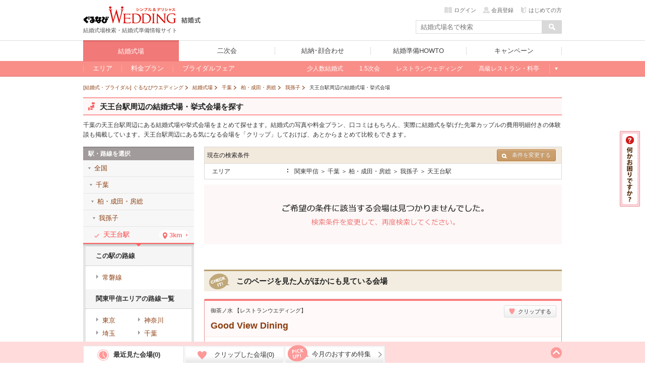

--- FILE ---
content_type: text/html; charset=UTF-8
request_url: https://wedding.gnavi.co.jp/wedding/eki_list/0002283/
body_size: 151297
content:
<!DOCTYPE HTML>
<html xmlns:fb="http://ogp.me/ns/fb#">
<head>
<meta http-equiv="Content-Type" content="text/html; charset=utf-8">
<title>天王台駅周辺の結婚式場・挙式会場を探す(千葉) - ぐるなびウエディング</title>

<meta name="keywords" content="天王台駅,千葉,結婚式場,結婚式,挙式,ぐるなびウエディング" />
<meta name="description" content="千葉の天王台駅周辺の結婚式場や挙式会場を予約するならぐるなびウエディング。費用明細付きの結婚式口コミや写真、料金プランなど天王台駅周辺の結婚式場や結婚式に関する情報が満載！フェアや限定特典も探せて、あなたにぴったりの会場が見つかります！" /><meta name="sc_pagedata" content="search:area" /><meta http-equiv="X-UA-Compatible" content="IE=edge" />

<link href="https://c-wedding.gnst.jp/pc/content-assets/gwcss/reset.css?1505959184" rel="stylesheet" type="text/css">
<link href="https://c-wedding.gnst.jp/pc/content-assets/gwcss/common.css?1525139838" rel="stylesheet" type="text/css">

<!--[if lt IE 9]>
<script src="https://c-wedding.gnst.jp/pc/content-assets/js/html5shiv.min.js?1505959189"></script>
<![endif]-->

<link rel="stylesheet" href="https://c-wedding.gnst.jp/pc/content-assets/wedding/map/top/css/map.css?1519866008" type="text/css" />
<link rel="stylesheet" href="https://c-wedding.gnst.jp/pc/content-assets/wedding/map/top/css/update.css?1505959222" type="text/css" />
<link rel="stylesheet" href="https://c-wedding.gnst.jp/pc/content-assets/wedding/css/modal_map.css?1519866008" type="text/css">
<link rel="stylesheet" href="https://c-wedding.gnst.jp/pc/content-assets/css/sidemenu.css?1505959184" type="text/css">

<script type="text/javascript" src="https://ajax.googleapis.com/ajax/libs/jquery/1.7.2/jquery.min.js"></script>
<script type="text/javascript" src="https://c-wedding.gnst.jp/pc/content-assets/wedding/map/top/js/map.js?1519866008" charset="utf-8"></script>
<script type="text/javascript" src="https://c-wedding.gnst.jp/pc/content-assets/wedding/js/topFw.js?1505959221" charset="utf-8"></script>
<script type="text/javascript" src="https://c-wedding.gnst.jp/pc/content-assets/wedding/js/hover.js?1505959221" charset="utf-8"></script>
<script type="text/javascript" src="https://c-wedding.gnst.jp/pc/content-assets/lib/height_line.js?1505959190" charset="utf-8"></script>
<script>$=jQuery;</script>

<!--ソーシャル定義-->
<meta property="og:site_name" content="ぐるなびウエディング" />
<meta property="og:title" content="天王台駅周辺の結婚式場・挙式会場を探す(千葉) - ぐるなびウエディング" />
<meta property="og:description" content="千葉の天王台駅周辺の結婚式場や挙式会場を予約するならぐるなびウエディング。費用明細付きの結婚式口コミや写真、料金プランなど天王台駅周辺の結婚式場や結婚式に関する情報が満載！フェアや限定特典も探せて、あなたにぴったりの会場が見つかります！" />

<meta property="og:url" content="https://wedding.gnavi.co.jp/wedding/eki_list/0002283/" />
<meta property="og:image" content="https://wedding.gnavi.co.jp/pc/content-assets/img/common/og_banner.gif" />
<meta property="og:type" content="website" />
<meta property="fb:app_id" content="281792291897081" />
<!--ソーシャル定義-->

<link rel="canonical" href="https://wedding.gnavi.co.jp/wedding/eki_list/0002283/" />
<!-- ga tag -->
<script src="//site.gnavi.co.jp/analysis/gtm_nt.js" async></script>
<!-- /ga tag -->
</head>
<body>
<span id="modalBK" class="modalBK js-modalMapClose"></span>
<header id="header">
<div class="modal wd0">
    <div class="modalMapBody">
        <div id="pop">
            <section class="modalMap">
                <h1 class="modalMap__title">ご希望のエリアを選択</h1>
                <div class="modalMap__content">
                    <ul id="js-modalMap" class="modalMap__list">
                        <li class="js-modalMapItem" data-area="c_kanto"><span>関東甲信</li></span>
                        <li class="js-modalMapItem" data-area="c_kansai"><span>関西</li></span>
                        <li class="js-modalMapItem" data-area="c_tokai"><span>東海</li></span>
                        <li class="js-modalMapItem" data-area="c_kyushu"><span>九州</li></span>
                        <li class="js-modalMapItem" data-area="c_hokkaido"><span>北海道</li></span>
                        <li class="js-modalMapItem" data-area="c_tohoku"><span>東北</li></span>
                        <li class="js-modalMapItem" data-area="c_chugoku"><span>中国</li></span>
                        <li class="js-modalMapItem" data-area="c_hokuriku"><span>北陸</li></span>
                        <li class="js-modalMapItem" data-area="c_okinawa"><span>沖縄</li></span>
                    </ul>
                    <a href="/resort/">国内リゾートウエディングはこちら</a>
                </div>
                <footer class="modalMap__footer">
                    <p>ぐるなびウエディングは、おふたりの結婚をトータルサポートします！</p>
                    <ul class="modalMap__linkBtn">
                        <li><a href="http://wedding.gnavi.co.jp/kaoawase/"><span>結納・顔合わせ</span>会場を探す</a></li>
                        <li><a href="http://party-wedding.gnavi.co.jp/"><span>二次会</span>会場を探す</a></li>
                    </ul>
                </footer>
                <span class="modalMap__close js-modalMapClose"></span>
            </section>
        </div>
    </div>
</div>

<script>window.jQuery || document.write('<script src="//x.gnst.jp/jquery-1.8.2.js" charset="UTF-8"><\/script>')</script>
<script charset="UTF-8">jQuery.getScript('/mypage/welcome/?type=left&track=1&rUrl=' + encodeURIComponent(location.href))</script>
<script>window.jQuery.ui || document.write('<link rel="stylesheet" href="https://c-wedding.gnst.jp/pc/content-assets/css/renew2/jquery-ui-1.8.24.custom.css?1505959184" type="text/css" />')</script>
<script>window.jQuery.ui || document.write('<script src="https://c-wedding.gnst.jp/pc/content-assets/js/renew/common/jquery-ui-1.8.24.custom.min.js?1505959189" charset="UTF-8"><\/script><script src="https://c-wedding.gnst.jp/pc/content-assets/js/renew/common/fw_suggest.js?1505959189"><\/script>')</script>

<!-- new header -->

<link href="https://c-wedding.gnst.jp/pc/content-assets/wedding/css/header.css?1551680972" rel="stylesheet">
<script type="text/javascript" src="https://c-wedding.gnst.jp/pc/content-assets/wedding/js/jquery.js?1505959221"></script>
<script type="text/javascript" src="https://c-wedding.gnst.jp/pc/content-assets/wedding/js/main.js?1505959221"></script>

<div id="unityheader" class="wedding">
    <div id="header"></div>
    <div class="top">
        <div class="logo"><a href="/" onclick="sc_count('main_navi:wed1:top');"><img src="https://c-wedding.gnst.jp/pc/content-assets/wedding/img/uh_logo.png?1505959221" alt="ぐるなびウエディング" title="ぐるなびウエディング"></a></div>
        <div class="sitelogo"><a href="/wedding/" onclick="sc_count('main_navi:wedtop');"><img src="https://c-wedding.gnst.jp/pc/content-assets/wedding/img/uh_sitelogo.png?1505959221" width="39" height="15" alt="結婚式" title="結婚式"></a></div>
        <div class="logotxt">結婚式場検索・結婚式準備情報サイト</div>
        <div date-tgt="wd0" class="areaselect btns hide">
            <p class="area">全国版</p>
            <span id="changeAreaBtn"><p date-tgt="wd0" class="btns"><a href="javascript:void(0);"><i class="listRight"></i>エリア変更</a></p></span>
        </div>
        <div class="headerLogin" style="position:static; top:0px;"></div>
        <script charset="UTF-8">jQuery.getScript('//' + location.hostname + '/mypage/welcome/?contents=wedding4gloval_navi&rUrl=' + encodeURIComponent(location.href))</script>
        <div class="search">
            <form action="/area/all/" id="headerSearch" name="fw_search" method="get" onsubmit="return false;">
                    <div class="txtform"><input type="text" placeholder="結婚式場名で検索" class="focus autocomplete" id="dt_bizsearch" name="fw" onkeydown="search_by_press_key(event.keyCode);" autocomplete="off" ></div>
                    <div class="searchbtn"><input type="button" id="submitFw" value=" "></div>
            </form>
        </div>
    </div>
    <div id="unitynav">
        <div class="inner">
            <ul>
                <li class="wedding"><a href="/wedding/" onclick="sc_count('main_navi:wed1:top');"><span>結婚式場</span></a></li>
                <li class="party"><a href="http://party-wedding.gnavi.co.jp/" onclick="sc_count('main_navi:wed2:top');"><span>二次会</span></a></li>
                <li class="kaoawase"><a href="http://wedding.gnavi.co.jp/kaoawase/" onclick="sc_count('main_navi:wed4:top');"><span>結納･顔合わせ</span></a></li>
                <li class="howto"><a href="/howto/" onclick="sc_count('main_navi:howto:top');"><span>結婚準備HOWTO</span></a></li>
                <li class="campaign"><a href="/campaign/" onclick="sc_count('main_navi:campaign');"><span>キャンペーン</span></a></li>
            </ul>
        </div>
    </div>
    <div id="unitysubnav">
        <div class="inner">
            <div class="childmenu wedding">
                <ul>
                    <li>
                        <a href="/area/" onclick="sc_count('main_navi:wed1:area');"><span>エリア</span></a>
                        <div class="undermenu">
                            <div class="list area">
                                <div class="tit">エリア一覧</div>
                                <div class="wrap">
                                    <dl>
                                        <dt><a href="/area/hokkaido/">北海道</a></dt>
                                        <dd><a href="/wedding/hokkaido/">北海道</a></dd>
                                    </dl>
                                    <dl>
                                        <dt><a href="/area/tohoku/">東北</a></dt>
                                        <dd><a href="/wedding/aomori/">青森</a></dd>
                                        <dd><a href="/wedding/iwate/">岩手</a></dd>
                                        <dd><a href="/wedding/miyagi/">宮城</a></dd>
                                        <dd><a href="/wedding/akita/">秋田</a></dd>
                                        <dd><a href="/wedding/yamagata/">山形</a></dd>
                                        <dd><a href="/wedding/fukushima/">福島</a></dd>
                                    </dl>
                                    <dl>
                                        <dt><a href="/area/hokuriku/">北陸</a></dt>
                                        <dd><a href="/wedding/niigata/">新潟</a></dd>
                                        <dd><a href="/wedding/toyama/">富山</a></dd>
                                        <dd><a href="/wedding/ishikawa/">石川</a></dd>
                                        <dd><a href="/wedding/fukui/">福井</a></dd>
                                    </dl>
                                    <dl>
                                        <dt><a href="/area/kanto/">関東甲信</a></dt>
                                        <dd><a href="/wedding/tokyo/">東京</a></dd>
                                        <dd><a href="/wedding/kanagawa/">神奈川</a></dd>
                                        <dd><a href="/wedding/saitama/">埼玉</a></dd>
                                        <dd><a href="/wedding/chiba/">千葉</a></dd>
                                        <dd><a href="/wedding/gunma/">群馬</a></dd>
                                        <dd><a href="/wedding/tochigi/">栃木</a></dd>
                                        <dd><a href="/wedding/ibaraki/">茨城</a></dd>
                                        <dd><a href="/wedding/nagano/">長野</a></dd>
                                        <dd><a href="/wedding/yamanashi/">山梨</a></dd>
                                    </dl>
                                    <dl>
                                        <dt><a href="/area/kansai/">関西</a></dt>
                                        <dd><a href="/wedding/osaka/">大阪</a></dd>
                                        <dd><a href="/wedding/kyoto/">京都</a></dd>
                                        <dd><a href="/wedding/hyogo/">兵庫</a></dd>
                                        <dd><a href="/wedding/nara/">奈良</a></dd>
                                        <dd><a href="/wedding/shiga/">滋賀</a></dd>
                                        <dd><a href="/wedding/wakayama/">和歌山</a></dd>
                                    </dl>
                                    <dl>
                                        <dt><a href="/area/tokai/">東海</a></dt>
                                        <dd><a href="/wedding/aichi/">愛知</a></dd>
                                        <dd><a href="/wedding/gifu/">岐阜</a></dd>
                                        <dd><a href="/wedding/mie/">三重</a></dd>
                                        <dd><a href="/wedding/shizuoka/">静岡</a></dd>
                                    </dl>
                                    <dl>
                                        <dt><a href="/area/chugoku/">中国</a></dt>
                                        <dd><a href="/wedding/tottori/">鳥取</a></dd>
                                        <dd><a href="/wedding/shimane/">島根</a></dd>
                                        <dd><a href="/wedding/okayama/">岡山</a></dd>
                                        <dd><a href="/wedding/hiroshima/">広島</a></dd>
                                        <dd><a href="/wedding/yamaguchi/">山口</a></dd>
                                    </dl>
                                    <dl>
                                        <dt><a href="/area/kyushu/">九州</a></dt>
                                        <dd><a href="/wedding/fukuoka/">福岡</a></dd>
                                        <dd><a href="/wedding/saga/">佐賀</a></dd>
                                        <dd><a href="/wedding/nagasaki/">長崎</a></dd>
                                        <dd><a href="/wedding/kumamoto/">熊本</a></dd>
                                        <dd><a href="/wedding/oita/">大分</a></dd>
                                        <dd><a href="/wedding/miyazaki/">宮崎</a></dd>
                                        <dd><a href="/wedding/kagoshima/">鹿児島</a></dd>
                                    </dl>
                                    <dl>
                                        <dt><a href="/area/okinawa/">沖縄</a></dt>
                                        <dd><a href="/wedding/okinawa/">沖縄</a></dd>
                                    </dl>
                                </div>
                            </div>
                        </div>
                    </li>
                    <li>
                        <a href="/plan/" onclick="sc_count('main_navi:wed1:plan');"><span>料金プラン</span></a>
                        <div class="undermenu">
                            <div class="list">
                                <div class="tit">今注目の人気プラン</div>
                                <div class="body">
                                    <ol>
                                        <li><a href="/plan/wedding/keyword_052/" onclick="sc_count('sub_navi:wed1:plan:oshokujikai');">お食事会ウェディングプラン</a></li>
                                    </ol>
                                </div>
                                <div class="tit">その他のオススメプラン</div>
                                <div class="body">
                                    <ol>
                                        <li><a href="/plan/wedding/keyword_068/" onclick="sc_count('sub_navi:wed1:plan:smallwedding');">少人数ウェディングプラン</a></li>
                                        <li><a href="/plan/wedding/keyword_015/" onclick="sc_count('sub_navi:wed1:plan:15wedding');">1.5次会・帰国後パーティプラン</a></li>
                                        <li><a href="/plan/wedding/keyword_021/" onclick="sc_count('sub_navi:wed1:plan:maternity');">おめでた婚（マタニティ）プラン</a></li>
                                    </ol>
                                </div>
                            </div>
                        </div>
                    </li>
                    <li>
                        <a href="/bridal/" onclick="sc_count('main_navi:wed1:bridal');"><span>ブライダルフェア</span></a>
                        <div class="undermenu">
                            <div class="list">
                                <div class="tit">注目のキーワード</div>
                                <div class="body">
                                    <ol>
                                        <li><a href="/bridal/all/?c_1=1" onclick="sc_count('sub_navi:wed1:fair:free_food');">無料の料理試食会</a></li>
                                        <li><a href="/bridal/all/?k_2=1" onclick="sc_count('sub_navi:wed1:fair:tokuten');">特典あり</a></li>
                                        <li><a href="/bridal/all/?k_1=1" onclick="sc_count('sub_navi:wed1:fair:gentei');">ぐるなびウェディング限定</a></li>
                                        <li><a href="/bridal/all/?k_3=1" onclick="sc_count('sub_navi:wed1:fair:ohitori_ok');">おひとり様参加OK</a></li>
                                        <li><a href="/bridal/all/?z_4=1" onclick="sc_count('sub_navi:wed1:fair:afterwork_ok');">会社帰りに参加できる</a></li>
                                    </ol>
                                </div>
                            </div>
                        </div>
                    </li>
                    <li class="glbStyleList">
                        <ul class="glbStyleListInner">
                            <li>
                                <a href="/smallwedding/" onclick="sc_count('main_navi:wed1:smallweding');"><span>少人数結婚式</span></a>
                            </li>
                            <li>
                                <a href="/15wedding/" onclick="sc_count('main_navi:wed1:15wedding');"><span>1.5次会</span></a>
                            </li>
                            <li>
                                <a href="/restaurant/" onclick="sc_count('main_navi:wed1:restaurant');"><span>レストランウェディング</span></a>
                            </li>
                            <li>
                                <a href="/premium/" onclick="sc_count('main_navi:wed1:premium');"><span>高級レストラン・料亭</span></a>
                            </li>
                            <li class="linkMore">
                                <a>もっと見る</a>
                                <div class="undermenu">
                                    <div class="list">
                                        <div class="body">
                                            <ol>
                                                <li><a href="/special/" onclick="sc_count('sub_navi:wed1:feature')">今月の特集</a></li>
                                                <li><a href="/mw/" onclick="sc_count('sub_navi:wed1:kuchikomi');">口コミから探す</a></li>
                                            </ol>

<!-- 202004mid_campaign_close_gate
                                            <ol class="listMini">
                                                <li><a href="/kuchikomi/" onclick="sc_count('sub_navi:wed1:kuchikomi:post');">口コミを投稿する</a></li>
                                            </ol>
-->

                                        </div>
                                        <div class="body">
                                            <ol>
                                                <li><a href="/style/" onclick="sc_count('sub_navi:wed1:style');">スタイルから探す</a></li>
                                            </ol>
                                            <ol class="listMini">
                                                <li><a href="/oshokujikai/" onclick="sc_count('sub_navi:wed1:style:oshokujikai');">お食事会ウェディング</a></li>
                                                <li><a href="/style/shrine/" onclick="sc_count('sub_navi:wed1:style:shrine');">神社・お寺の結婚式</a></li>
                                                <li><a href="/style/garden/" onclick="sc_count('sub_navi:wed1:style:garden');">ガーデンウェディング</a></li>
                                                <li><a href="/sp/kaihiwedding/" onclick="sc_count('sub_navi:wed1:style:kaihiwedding');">会費制結婚式</a></li>
                                                <li><a href="/style/shinzen/" onclick="sc_count('sub_navi:wed1:style:shinzen');">神前式</a></li>
                                                <li><a href="/style/jinzen/" onclick="sc_count('sub_navi:wed1:style:jinzen');">人前式</a></li>
                                            </ol>
                                        </div>
                                    </div>
                                </div>
                            </li>
                        </ul>
                    </li>
                </ul>
            </div>
            <div class="childmenu party">
                <ul>
                    <li><a href="http://party-wedding.gnavi.co.jp/search/" onclick="sc_count('main_navi:wed2:area');"><span>エリアから探す</span></a></li>
                    <li><a href="http://party-wedding.gnavi.co.jp/special/" onclick="sc_count('main_navi:wed2:feature');"><span>今月の特集</span></a></li>
                    <li><a href="http://party-wedding.gnavi.co.jp/plan/nijikai/" onclick="sc_count('main_navi:wed2:plan');"><span>プランから探す</span></a></li>
                    <li><a href="http://party-wedding.gnavi.co.jp/#toppageFocus" onclick="sc_count('main_navi:wed2:kodawari');"><span>こだわりから探す</span></a></li>
                    <li><a href="http://party-wedding.gnavi.co.jp/manual/" onclick="sc_count('main_navi:wed2:manual');"><span>お役立ちマニュアル</span></a></li>
                </ul>
            </div>
            <div class="childmenu kaoawase">
                <ul>
                    <li><a href="http://wedding.gnavi.co.jp/kaoawase/kaoawase_serp.php" onclick="sc_count('main_navi:wed4:area');"><span>エリアから探す</span></a></li>
<!--                    <li><a href="http://wedding.gnavi.co.jp/kaoawase/" onclick="sc_count('main_navi:wed4:feature');"><span>今月の特集</span></a></li> -->
                    <li><a href="http://wedding.gnavi.co.jp/kaoawase/character/" onclick="sc_count('main_navi:wed4:kodawari');"><span>こだわりから探す</span></a></li>
                </ul>
            </div>
            <div class="childmenu howto">
                <ul>
                    <li><a href="/howto/kekkon/" onclick="sc_count('main_navi:howto:kekkon');"><span>結婚準備</span></a></li>
                    <li><a href="/howto/kaoawase/" onclick="sc_count('main_navi:howto:kaoawase');"><span>顔合わせ</span></a></li>
                    <li><a href="/howto/yuinou/" onclick="sc_count('main_navi:howto:yuinou');"><span>結納</span></a></li>
                    <li><a href="/howto/nijikaiparty/" onclick="sc_count('main_navi:howto:nijikaiparty');"><span>結婚式二次会･パーティ</span></a></li>
                    <li><a href="/howto/bridalday/" onclick="sc_count('main_navi:howto:bridalday');"><span>結婚記念日</span></a></li>
                    <li><a href="/howto/maternity/" onclick="sc_count('main_navi:howto:maternity');"><span>出産･育児</span></a></li>
                    <li><a href="/howto/recipe/" onclick="sc_count('main_navi:howto:recipe');"><span>料理･レシピ</span></a></li>
                </ul>
            </div>
        </div>
    </div>
</div><!-- end new header -->

<script type="text/javascript" src="//ajax.googleapis.com/ajax/libs/jquery/1.7.2/jquery.min.js"></script>

<!--header--></header>
<div class="wrap">
<div>
<script src="https://c-wedding.gnst.jp/pc/content-assets/wedding/js/countup.js?1505959221" type="text/javascript"></script>
<link href="https://c-wedding.gnst.jp/pc/content-assets/gwcss/common.css?1525139838" rel="stylesheet" type="text/css">
<link href="https://c-wedding.gnst.jp/pc/content-assets/wedding/css/area.css?1505959216" rel="stylesheet" type="text/css">
<link href="https://c-wedding.gnst.jp/pc/content-assets/gwcss/style_sptype.css?1522893573" rel="stylesheet" type="text/css">
<link href="https://c-wedding.gnst.jp/pc/content-assets/wedding/css/tokyo.css?1712800452" rel="stylesheet" type="text/css">
<link href="https://c-wedding.gnst.jp/pc/content-assets/wedding/css/place.css?1519866008" rel="stylesheet" type="text/css">
<link href="https://c-wedding.gnst.jp/pc/content-assets/wedding/css/added.css?1505959216" rel="stylesheet" type="text/css">
<!-- topicpath -->
<ol class="topicpath" itemscope itemtype="http://schema.org/BreadcrumbList">
                <li class="first"  itemprop="itemListElement" itemscope itemtype="http://schema.org/ListItem">
            <a itemprop="item" href="/">
                                    <span itemprop="name">[結婚式・ブライダル] ぐるなびウエディング</span>
                            </a>
            <meta itemprop="position" content="1" />
        </li>
            <li  itemprop="itemListElement" itemscope itemtype="http://schema.org/ListItem">
            <a itemprop="item" href="/wedding/">
                                    <span itemprop="name">結婚式場</span>
                            </a>
            <meta itemprop="position" content="2" />
        </li>
            <li  itemprop="itemListElement" itemscope itemtype="http://schema.org/ListItem">
            <a itemprop="item" href="/wedding/chiba/">
                                    <span itemprop="name">千葉</span>
                            </a>
            <meta itemprop="position" content="3" />
        </li>
            <li  itemprop="itemListElement" itemscope itemtype="http://schema.org/ListItem">
            <a itemprop="item" href="/wedding/chiba/WAREAL2503/">
                                    <span itemprop="name">柏・成田・房総</span>
                            </a>
            <meta itemprop="position" content="4" />
        </li>
            <li  itemprop="itemListElement" itemscope itemtype="http://schema.org/ListItem">
            <a itemprop="item" href="/wedding/chiba/WAREAL2503/WAREAM2548/">
                                    <span itemprop="name">我孫子</span>
                            </a>
            <meta itemprop="position" content="5" />
        </li>
            <li  itemprop="itemListElement" itemscope itemtype="http://schema.org/ListItem">
            <a itemprop="item" href="/wedding/eki_list/0002283/">
                                    <strong><span itemprop="name">天王台駅周辺の結婚式場・挙式会場</span></strong>
                            </a>
            <meta itemprop="position" content="6" />
        </li>
        
</ol><!-- /topicpath -->

<div id="contW" class="clearfix">

<div id="topCont">
<div class="headArea clearfix areaCat">
<h1 class="secTtl"><span class="sprite_icon"></span><span class="h1text">天王台駅周辺の結婚式場・挙式会場を探す</span></h1>
</div><!--headArea-->
<p class="message">千葉の天王台駅周辺にある結婚式場や挙式会場をまとめて探せます。結婚式の写真や料金プラン、口コミはもちろん、実際に結婚式を挙げた先輩カップルの費用明細付きの体験談も掲載しています。天王台駅周辺にある気になる会場を「クリップ」しておけば、あとからまとめて比較もできます。</p>
<!--/topCont--></div>

<div class="main">
<div id="sec006" class="mCBox">
<div id="churchBl">
<!-- 結婚式場を探す -->
<span id="searchCondition"></span>

<!-- おすすめ -->

<!-- 現在の検索条件 -->
<div id='searchBl'>
	<table>
		<tr>
			<th>
				<p class="preSearch">現在の検索条件</p>
								<!--▼ここから▼//他の条件で結婚式場を探す//-->
				<ul class="infoArea">
					<li>
						<a id="dropBtn" class="btn btn-small btn-search over"><i class="icon-search-small"></i>条件を変更する</a>
<div id="otherAreaBox">
	<ul>
		<li>
			<div class="tabBlock">
				<div class="menuList clearfix">
					<p class="tabMenu" bt="oaArea"><i class="listBottom"></i>エリアを変更する</p>
											<p class="tabMenu" bt="oaStyle"><i class="listBottom"></i>スタイルを変更する</p>
														</div>
								<div class="tabBox" id="oaArea">
											<dl>
							<dt>東京エリア</dt>
																<dd>
								<a href="/wedding/tokyo/WAREAL2101/">銀座</a>
								</dd>
																<dd>
								<a href="/wedding/tokyo/WAREAL2113/">お台場・豊洲・晴海</a>
								</dd>
																<dd>
								<a href="/wedding/tokyo/WAREAL2115/">新宿・中野・杉並</a>
								</dd>
																<dd>
								<a href="/wedding/tokyo/WAREAL2125/">表参道・青山・渋谷・原宿</a>
								</dd>
																<dd>
								<a href="/wedding/tokyo/WAREAL2132/">六本木・赤坂・麻布</a>
								</dd>
																<dd>
								<a href="/wedding/tokyo/WAREAL2140/">品川・目黒・浜松町・世田谷</a>
								</dd>
																<dd>
								<a href="/wedding/tokyo/WAREAL2156/">池袋・目白・練馬・文京</a>
								</dd>
																<dd>
								<a href="/wedding/tokyo/WAREAL2178/">恵比寿・白金・代官山</a>
								</dd>
																<dd>
								<a href="/wedding/tokyo/WAREAL2184/">東京駅・丸の内・皇居周辺</a>
								</dd>
																<dd>
								<a href="/wedding/tokyo/WAREAL2188/">上野・浅草・墨田・江東</a>
								</dd>
																<dd>
								<a href="/wedding/tokyo/WAREAL2278/">立川・八王子・町田・23区以外</a>
								</dd>
														</dl>
											<dl>
							<dt>神奈川エリア</dt>
																<dd>
								<a href="/wedding/kanagawa/WAREAL2330/">横浜・新横浜・みなとみらい・川崎</a>
								</dd>
																<dd>
								<a href="/wedding/kanagawa/WAREAL2374/">湘南・鎌倉・葉山</a>
								</dd>
																<dd>
								<a href="/wedding/kanagawa/WAREAL2380/">小田原・箱根・県央</a>
								</dd>
														</dl>
											<dl>
							<dt>埼玉エリア</dt>
																<dd>
								<a href="/wedding/saitama/WAREAL2402/">大宮・浦和・さいたま市</a>
								</dd>
																<dd>
								<a href="/wedding/saitama/WAREAL2428/">川越・所沢・熊谷</a>
								</dd>
																<dd>
								<a href="/wedding/saitama/WAREAL2429/">越谷・春日部・川口</a>
								</dd>
														</dl>
											<dl>
							<dt>千葉エリア</dt>
																<dd>
								<a href="/wedding/chiba/WAREAL2502/">千葉市・船橋</a>
								</dd>
																<dd>
								<a href="/wedding/chiba/WAREAL2503/">柏・成田・房総</a>
								</dd>
																<dd>
								<a href="/wedding/chiba/WAREAL2526/">浦安・舞浜・幕張</a>
								</dd>
														</dl>
											<dl>
							<dt>群馬エリア</dt>
																<dd>
								<a href="/wedding/gunma/WAREAL2600/">前橋・伊勢崎・沼田</a>
								</dd>
																<dd>
								<a href="/wedding/gunma/WAREAL2601/">高崎・渋川・草津</a>
								</dd>
																<dd>
								<a href="/wedding/gunma/WAREAL2602/">太田・館林・大泉</a>
								</dd>
														</dl>
											<dl>
							<dt>栃木エリア</dt>
																<dd>
								<a href="/wedding/tochigi/WAREAL2700/">小山・足利・佐野</a>
								</dd>
																<dd>
								<a href="/wedding/tochigi/WAREAL2701/">宇都宮</a>
								</dd>
																<dd>
								<a href="/wedding/tochigi/WAREAL2702/">那須・日光</a>
								</dd>
														</dl>
											<dl>
							<dt>茨城エリア</dt>
																<dd>
								<a href="/wedding/ibaraki/WAREAL2800/">水戸・県央</a>
								</dd>
																<dd>
								<a href="/wedding/ibaraki/WAREAL2801/">つくば・土浦・県南</a>
								</dd>
																<dd>
								<a href="/wedding/ibaraki/WAREAL2802/">ひたちなか・日立・県北</a>
								</dd>
														</dl>
											<dl>
							<dt>長野エリア</dt>
																<dd>
								<a href="/wedding/nagano/WAREAL5305/">軽井沢</a>
								</dd>
																<dd>
								<a href="/wedding/nagano/WAREAL5316/">長野市・上田・佐久</a>
								</dd>
																<dd>
								<a href="/wedding/nagano/WAREAL5317/">松本・塩尻・安曇野</a>
								</dd>
																<dd>
								<a href="/wedding/nagano/WAREAL5318/">諏訪・蓼科・飯田</a>
								</dd>
														</dl>
											<dl>
							<dt>山梨エリア</dt>
																<dd>
								<a href="/wedding/yamanashi/WAREAL5306/">山梨市・甲府・八ヶ岳</a>
								</dd>
																<dd>
								<a href="/wedding/yamanashi/WAREAL5319/">河口湖・富士吉田・山中湖</a>
								</dd>
														</dl>
										<dl>
						<dt>エリアを変更する</dt>
																				<dd>
								<a href="/wedding/tokyo/">東京</a>
							</dd>
																											<dd>
								<a href="/wedding/kanagawa/">神奈川</a>
							</dd>
																											<dd>
								<a href="/wedding/saitama/">埼玉</a>
							</dd>
																											<dd>
								<a href="/wedding/chiba/">千葉</a>
							</dd>
																											<dd>
								<a href="/wedding/gunma/">群馬</a>
							</dd>
																											<dd>
								<a href="/wedding/tochigi/">栃木</a>
							</dd>
																											<dd>
								<a href="/wedding/ibaraki/">茨城</a>
							</dd>
																											<dd>
								<a href="/wedding/nagano/">長野</a>
							</dd>
																											<dd>
								<a href="/wedding/yamanashi/">山梨</a>
							</dd>
																																																																																																																																																																																																																																																																																																																																																																																																																																																																																																																																</dl>
				</div><!-- tabBox -->
										<div class="tabBox" id="oaStyle">
						<dl>
							<dt>注目の結婚式スタイル</dt>
							<dd><a href="/restaurant/chiba/">レストランウェディング</a></dd>
							<dd><a href="/15wedding/chiba/">1.5次会・お披露目会</a></dd>
							<dd><a href="/smallwedding/chiba/">家族・親族のみの少人数結婚式</a></dd>
						</dl>
						<dl>
							<dt>人気の結婚式スタイル</dt>
							<dd><a href="/style/garden/chiba/">ガーデンウエディング</a></dd>
							<dd><a href="/style/hotel/chiba/">ホテルウエディング</a></dd>
							<dd><a href="/style/guesthouse/chiba/">ハウスウエディング</a></dd>
							<dd><a href="/style/night/chiba/">ナイトウエディング</a></dd>
							<dd><a href="/style/maternity/chiba/">マタニティウエディング</a></dd>
							<dd><a href="/style/ceremony/chiba/">挙式のみOKの結婚式場</a></dd>
							<dd><a href="/style/chapel/chiba/">チャペルウエディング</a></dd>
							<dd><a href="/style/shinzen/chiba/">神前式</a></dd>
							<dd><a href="/style/jinzen/chiba/">人前式</a></dd>
							<dd><a href="/style/butsuzen/chiba/">仏前式</a></dd>
							<dd><a href="/style/church/chiba/">教会式</a></dd>
							<dd><a href="/style/barrierfree/chiba/">バリアフリーの結婚式場</a></dd>
							<dd><a href="/style/shrine/chiba/">神社・お寺の結婚式</a></dd>
						</dl>
					</div><!-- tabBox -->
												</div>
		</li>
	</ul>
</div><!-- otherAreaBox -->					</li>
				</ul><!-- infoArea -->
				<!--▲ここまで▲//他の条件で結婚式場を探す//-->
							</th>
		</tr>
		<tr>
			<td>
				<dl>
					                                                						<dt>エリア</dt>
						<dd>関東甲信 ＞ 千葉 ＞ 柏・成田・房総 ＞ 我孫子 ＞ 天王台駅</dd>
									</dl>
			</td>
		</tr>
	</table>
</div>

<!-- ページャ -->
<!-- ページャー -->
	<div class="nohit">
		<img alt="" src="https://c-wedding.gnst.jp/pc/content-assets/gwimg/nohit.gif?1505959186">
	</div>


<script src="https://c-wedding.gnst.jp/pc/content-assets/wedding/js/popup.js?1505959221" type="text/javascript"></script>
<script src="https://c-wedding.gnst.jp/pc/content-assets/wedding/js/imgLiquid.js?1505959221" type="text/javascript"></script>
<script src="https://c-wedding.gnst.jp/pc/content-assets/wedding/js/img_trim.js?1505959221" type="text/javascript"></script>
<script src="https://c-wedding.gnst.jp/pc/content-assets/wedding/js/area.js?1508734371" type="text/javascript"></script>

<!-- ページャ -->
<div class="countBox clearfix" id="pager2"></div>
<!-- 検索結果0件レコメンド -->
<div id="recTtl">
    <p class="secTtl mb12">
        <span class="sprite_icon"></span>
        <span class="h1text">このページを見た人がほかにも見ている会場</span>
    </p>
</div>
<!-- 結婚式場件数補完検索結果 -->
		        		<div class="hallDetail">
			<section>
				<div class="hallBox" data-sid="p400205" data-caset="eki-member">
					<div class="ttlArea clearfix">
													<p class="sttl">御茶ノ水							【レストランウエディング】
                                                        												</p>
						<div class="textAreaWrap">
							<div class="left">
								<div class="textArea">
									<h2 class="ttl btnDetail linkArea">
										<span class="underline">Good View Dining</span>
									</h2>
								</div>
							</div>
						</div>
					</div>
					<div class="detailBox clearfix">
						<div class="boxWrapper clearfix">
							<div class="left">
								<ul class="imgList clearfix">
									<li class="n01"><img width="220" height="220" src="https://c-wedding.gnst.jp/site/1/p400205/images/17675948469_o_220x220.JPG?1767594846" alt="17675948469_o_220x220" /></li>
								</ul>
								<p class="cap"></p>
							</div>
							<div class="right">
								<p class="read">2026年1月31日2月1日【無料試食&times;組数限定】合同フェア
＠ジンジャーズビーチサンシャインで開催</p>
								<ul class="labelList clearfix">
                                    <li>レストランウェディング</li><li >1.5次会</li><li >少人数</li><li>ナイトウエディング</li><li>マタニティウエディング</li><li>バリアフリー</li>								</ul>
								<dl class="dataList clearfix">
																	<dt>最寄り駅</dt>
									<dd>JR 御茶ノ水駅 聖橋口徒歩3分</dd>
																									<dt>収容人数</dt>
									<dd>着席18名～150名、立食40名～200名</dd>
																		<dt>挙式スタイル</dt>
									<dd><span>教会式</span>&nbsp;<span>人前式</span>&nbsp</dd>
								</dl>
																<p>
                                            		                            <a href="/site/1/p400205/" class="detailLink btn btn-wed" onclick="sc_count('wed1:pc:areasearch_shop_rec');">詳細を見る</a>
		                        </p>
							</div>
						</div><!-- boxWrapper -->
					</div><!-- detailBox -->
				</div><!-- hallBox -->
				<div class="favBtnBox">
					<dl class="voiceList clearfix"></dl>
				</div><!-- /.favBtnBox -->
									<section class="infoBox">
						<div class="listBox">
							<div class="infoTitle clearfix">
								<h3 class="ttl">
																			おすすめ料金プラン
																	</h3>
																<p class="link"><a href="/site/1/p400205/plan/" onclick="sc_count('wed1:pc:areasearch_shop_rec');">この会場の結婚式プラン一覧へ</a></p>
							</div>
						</div>
														<a href="/site/1/p400205/plan/30459/" class="media clearfix" onclick="sc_count('wed1:pc:areasearch_shop_rec');">
									<p class="mediaImage imgLiquid" style="height:50px;width:50px;"><img src="https://c-wedding.gnst.jp/site/1/p400205/images/mw/mw_309d5aeaca448d0e03723f5670d8bc9a.jpg?1765868321" alt="" width="50" height="50"></p>
									<div class="mediaBody">
										<p class="mediaTitle">【会費1.5万円】完全着席 おもてなし1.5次会プラン</p>
										<p class="mediaPrice"><span>900,000</span>円 （60名様）</p>
										<p class="mediaDetail">詳細を見る</p>
									</div>
								</a><!-- media -->
														<a href="/site/1/p400205/plan/30460/" class="media clearfix" onclick="sc_count('wed1:pc:areasearch_shop_rec');">
									<p class="mediaImage imgLiquid" style="height:50px;width:50px;"><img src="https://c-wedding.gnst.jp/site/1/p400205/images/mw/mw_26f3007f9c06993b60de92ff13737c64.JPG?1765868321" alt="" width="50" height="50"></p>
									<div class="mediaBody">
										<p class="mediaTitle">【会費2万円】ワンランク上の着席フルコースプラン</p>
										<p class="mediaPrice"><span>1,340,000</span>円 （60名様）</p>
										<p class="mediaDetail">詳細を見る</p>
									</div>
								</a><!-- media -->
											</section><!-- infoBox -->
							</section>
		    		        <p class="areaFavBtn">
		            <a href="javascript:void(0);" class="js-clip over btn btn-small" data-sid="p400205" data-ck="1" data-clipped-text="クリップ済み">
		                <i class="icon-heart js-clip-icon"></i><span class="js-clip-text">クリップする</span>
		            </a>
		        </p>
		    		</div>
			        		<div class="hallDetail">
			<section>
				<div class="hallBox" data-sid="gd2e900" data-caset="eki-member">
					<div class="ttlArea clearfix">
													<p class="sttl">小石川							【レストランウエディング】
                                                        												</p>
						<div class="textAreaWrap">
							<div class="left">
								<div class="textArea">
									<h2 class="ttl btnDetail linkArea">
										<span class="underline">青いナポリ【AOI NAPOLI】</span>
									</h2>
								</div>
							</div>
						</div>
					</div>
					<div class="detailBox clearfix">
						<div class="boxWrapper clearfix">
							<div class="left">
								<ul class="imgList clearfix">
									<li class="n01"><img width="220" height="220" src="https://c-wedding.gnst.jp/site/1/gd2e900/images/154933506335_o_220x220.JPG?1549335064" alt="154933506335_o_220x220" /></li>
								</ul>
								<p class="cap">広いテラス付きの一軒家で開放感あふれる1.5次会や結婚式を</p>
							</div>
							<div class="right">
								<p class="read">【ぐるなび限定特典あり】　緑に囲まれたガーデンテラス＆こだわりイタリアンで最高のおもてなしを！</p>
								<ul class="labelList clearfix">
                                    <li>レストランウェディング</li><li >1.5次会</li><li >少人数</li><li>ガーデンウエディング</li><li>ナイトウエディング</li>								</ul>
								<dl class="dataList clearfix">
																	<dt>最寄り駅</dt>
									<dd>地下鉄丸ノ内線 後楽園駅 A2番出口徒歩8分</dd>
																									<dt>収容人数</dt>
									<dd>着席25名～60名、立食30名～140名</dd>
																		<dt>挙式スタイル</dt>
									<dd><span>人前式</span>&nbsp</dd>
								</dl>
																	<ul class="voiceList clearfix">
																															<li><a href="/site/1/gd2e900/kuchikomi/#gmReviews">料理の口コミ：<span class="voicePoint en">1</span>件</a></li>
																													</ul>
																<p>
                                            		                            <a href="/site/1/gd2e900/" class="detailLink btn btn-wed" onclick="sc_count('wed1:pc:areasearch_shop_rec');">詳細を見る</a>
		                        </p>
							</div>
						</div><!-- boxWrapper -->
					</div><!-- detailBox -->
				</div><!-- hallBox -->
				<div class="favBtnBox">
					<dl class="voiceList clearfix"></dl>
				</div><!-- /.favBtnBox -->
									<section class="infoBox">
						<div class="listBox">
							<div class="infoTitle clearfix">
								<h3 class="ttl">
																			おすすめ料金プラン
																	</h3>
																<p class="link"><a href="/site/1/gd2e900/plan/" onclick="sc_count('wed1:pc:areasearch_shop_rec');">この会場の結婚式プラン一覧へ</a></p>
							</div>
						</div>
														<a href="/site/1/gd2e900/plan/30320/" class="media clearfix" onclick="sc_count('wed1:pc:areasearch_shop_rec');">
									<p class="mediaImage imgLiquid" style="height:50px;width:50px;"><img src="https://c-wedding.gnst.jp/site/1/gd2e900/images/mw/mw_4ab3cd959882f9487492d117d1c39a5e.jpg?1700619965" alt="" width="50" height="50"></p>
									<div class="mediaBody">
										<p class="mediaTitle">【会費1.5万円】お料理でおもてなし。歓談メインご検討の方必見。</p>
										<p class="mediaPrice"><span>617,000</span>円 （30名様）<span class="tag-oshokujikai">お食事会プラン</span></p>
										<p class="mediaDetail">詳細を見る</p>
									</div>
								</a><!-- media -->
														<a href="/site/1/gd2e900/plan/30321/" class="media clearfix" onclick="sc_count('wed1:pc:areasearch_shop_rec');">
									<p class="mediaImage imgLiquid" style="height:50px;width:50px;"><img src="https://c-wedding.gnst.jp/site/1/gd2e900/images/mw/mw_74506f43c019b74cda1c8f84cd664c23.JPG?1700619965" alt="" width="50" height="50"></p>
									<div class="mediaBody">
										<p class="mediaTitle">【会費2万円】贅沢フルコースとドレスや装花。フルパッケージプラン</p>
										<p class="mediaPrice"><span>932,000</span>円 （30名様）</p>
										<p class="mediaDetail">詳細を見る</p>
									</div>
								</a><!-- media -->
											</section><!-- infoBox -->
							</section>
		    		        <p class="areaFavBtn">
		            <a href="javascript:void(0);" class="js-clip over btn btn-small" data-sid="gd2e900" data-ck="1" data-clipped-text="クリップ済み">
		                <i class="icon-heart js-clip-icon"></i><span class="js-clip-text">クリップする</span>
		            </a>
		        </p>
		    		</div>
			        		<div class="hallDetail">
			<section>
				<div class="hallBox" data-sid="e855300" data-caset="eki-member">
					<div class="ttlArea clearfix">
													<p class="sttl">日本橋							【レストランウエディング】
                                                        												</p>
						<div class="textAreaWrap">
							<div class="left">
								<div class="textArea">
									<h2 class="ttl btnDetail linkArea">
										<span class="underline">アレグロ【Allegro】</span>
									</h2>
								</div>
							</div>
						</div>
					</div>
					<div class="detailBox clearfix">
						<div class="boxWrapper clearfix">
							<div class="left">
								<ul class="imgList clearfix">
									<li class="n01"><img width="220" height="220" src="https://c-wedding.gnst.jp/site/1/e855300/images/162625112511_o_220x220.JPG?1626251125" alt="162625112511_o_220x220" /></li>
								</ul>
								<p class="cap"></p>
							</div>
							<div class="right">
								<p class="read">日本橋駅徒歩１分！インテリアにこだわった一軒家レストランを貸し切ってのアットホームウェディング。</p>
								<ul class="labelList clearfix">
                                    <li>レストランウェディング</li><li >1.5次会</li><li >少人数</li><li>ナイトウエディング</li><li>マタニティウエディング</li><li>バリアフリー</li>								</ul>
								<dl class="dataList clearfix">
																	<dt>最寄り駅</dt>
									<dd>都営浅草線 日本橋駅 D1番出口徒歩1分</dd>
																									<dt>収容人数</dt>
									<dd>着席20名～40名、立食40名～60名</dd>
																		<dt>挙式スタイル</dt>
									<dd><span>人前式</span>&nbsp</dd>
								</dl>
																<p>
                                            		                            <a href="/site/1/e855300/" class="detailLink btn btn-wed" onclick="sc_count('wed1:pc:areasearch_shop_rec');">詳細を見る</a>
		                        </p>
							</div>
						</div><!-- boxWrapper -->
					</div><!-- detailBox -->
				</div><!-- hallBox -->
				<div class="favBtnBox">
					<dl class="voiceList clearfix"></dl>
				</div><!-- /.favBtnBox -->
									<section class="infoBox">
						<div class="listBox">
							<div class="infoTitle clearfix">
								<h3 class="ttl">
																			おすすめ料金プラン
																	</h3>
																<p class="link"><a href="/site/1/e855300/plan/" onclick="sc_count('wed1:pc:areasearch_shop_rec');">この会場の結婚式プラン一覧へ</a></p>
							</div>
						</div>
														<a href="/site/1/e855300/plan/30570/" class="media clearfix" onclick="sc_count('wed1:pc:areasearch_shop_rec');">
									<p class="mediaImage imgLiquid" style="height:50px;width:50px;"><img src="https://c-wedding.gnst.jp/site/1/e855300/images/mw/mw_2b41d869b10dad91a4454c195e07475f.jpg?1768466953" alt="" width="50" height="50"></p>
									<div class="mediaBody">
										<p class="mediaTitle">【WITHペット婚】大切な愛犬とずっと一緒に過ごせるプラン</p>
										<p class="mediaPrice"><span>750,000</span>円 （30名様）</p>
										<p class="mediaDetail">詳細を見る</p>
									</div>
								</a><!-- media -->
														<a href="/site/1/e855300/plan/23465/" class="media clearfix" onclick="sc_count('wed1:pc:areasearch_shop_rec');">
									<p class="mediaImage imgLiquid" style="height:50px;width:50px;"><img src="https://c-wedding.gnst.jp/site/1/e855300/images/mw/mw_5c00ffff18fd57a23de7672cfe4dda91.jpg?1768466953" alt="" width="50" height="50"></p>
									<div class="mediaBody">
										<p class="mediaTitle">夏婚しよ♪6-8月限定プラン【60名89万】最大30万円豪華特典付き</p>
										<p class="mediaPrice"><span>750,000</span>円 （50名様）</p>
										<p class="mediaDetail">詳細を見る</p>
									</div>
								</a><!-- media -->
											</section><!-- infoBox -->
							</section>
		    		        <p class="areaFavBtn">
		            <a href="javascript:void(0);" class="js-clip over btn btn-small" data-sid="e855300" data-ck="1" data-clipped-text="クリップ済み">
		                <i class="icon-heart js-clip-icon"></i><span class="js-clip-text">クリップする</span>
		            </a>
		        </p>
		    		</div>
			        		<div class="hallDetail">
			<section>
				<div class="hallBox" data-sid="gffb600" data-caset="eki-member">
					<div class="ttlArea clearfix">
													<p class="sttl">九段下							【レストランウエディング】
                                                        												</p>
						<div class="textAreaWrap">
							<div class="left">
								<div class="textArea">
									<h2 class="ttl btnDetail linkArea">
										<span class="underline">ラー・エ・ミクニ【L&rsquo;ART ET MIKUNI】</span>
									</h2>
								</div>
							</div>
						</div>
					</div>
					<div class="detailBox clearfix">
						<div class="boxWrapper clearfix">
							<div class="left">
								<ul class="imgList clearfix">
									<li class="n01"><img width="220" height="220" src="https://c-wedding.gnst.jp/site/1/gffb600/images/158426648161_o_220x220.JPG?1584266481" alt="158426648161_o_220x220" /></li>
								</ul>
								<p class="cap">1日 1組だけのマイホームウェディング</p>
							</div>
							<div class="right">
								<p class="read">皇居・北の丸公園の中に佇む一軒家。都心と思えない大自然の中で、美食&times;芸術を愉しむ大人のウエディング</p>
								<ul class="labelList clearfix">
                                    <li>レストランウェディング</li><li >1.5次会</li><li >少人数</li><li>ガーデンウエディング</li><li>ナイトウエディング</li><li>マタニティウエディング</li><li>バリアフリー</li>								</ul>
								<dl class="dataList clearfix">
																	<dt>最寄り駅</dt>
									<dd>地下鉄東西線 竹橋駅 徒歩3分</dd>
																									<dt>収容人数</dt>
									<dd>着席20名～60名、立食50名～100名</dd>
																		<dt>挙式スタイル</dt>
									<dd><span>人前式</span>&nbsp;<span>マイホームウェディングをコンセプトに自宅別荘へ招待する結婚式</span>&nbsp</dd>
								</dl>
																<p>
                                            		                            <a href="/site/1/gffb600/" class="detailLink btn btn-wed" onclick="sc_count('wed1:pc:areasearch_shop_rec');">詳細を見る</a>
		                        </p>
							</div>
						</div><!-- boxWrapper -->
					</div><!-- detailBox -->
				</div><!-- hallBox -->
				<div class="favBtnBox">
					<dl class="voiceList clearfix"></dl>
				</div><!-- /.favBtnBox -->
									<section class="infoBox">
						<div class="listBox">
							<div class="infoTitle clearfix">
								<h3 class="ttl">
																			おすすめ料金プラン
																	</h3>
																<p class="link"><a href="/site/1/gffb600/plan/" onclick="sc_count('wed1:pc:areasearch_shop_rec');">この会場の結婚式プラン一覧へ</a></p>
							</div>
						</div>
														<a href="/site/1/gffb600/plan/28799/" class="media clearfix" onclick="sc_count('wed1:pc:areasearch_shop_rec');">
									<p class="mediaImage imgLiquid" style="height:50px;width:50px;"><img src="https://c-wedding.gnst.jp/site/1/gffb600/images/mw/mw_98e499eae6941bed22105b864666a448.JPG?1728532723" alt="" width="50" height="50"></p>
									<div class="mediaBody">
										<p class="mediaTitle">【家族婚 6～12名】 ウェディングドレス付全館貸切 フルコース料理</p>
										<p class="mediaPrice"><span>690,000</span>円 （12名様）<span class="tag-oshokujikai">お食事会プラン</span></p>
										<p class="mediaDetail">詳細を見る</p>
									</div>
								</a><!-- media -->
														<a href="/site/1/gffb600/plan/27994/" class="media clearfix" onclick="sc_count('wed1:pc:areasearch_shop_rec');">
									<p class="mediaImage imgLiquid" style="height:50px;width:50px;"><img src="https://c-wedding.gnst.jp/site/1/gffb600/images/mw/mw_b778e5ff5b354e647960e20bd7ccace8.jpg?1728532723" alt="" width="50" height="50"></p>
									<div class="mediaBody">
										<p class="mediaTitle">【家族婚 20名様】 ウェディングドレス付 全館貸切のフルコース料理</p>
										<p class="mediaPrice"><span>840,000</span>円 （20名様）<span class="tag-oshokujikai">お食事会プラン</span></p>
										<p class="mediaDetail">詳細を見る</p>
									</div>
								</a><!-- media -->
											</section><!-- infoBox -->
							</section>
		    		        <p class="areaFavBtn">
		            <a href="javascript:void(0);" class="js-clip over btn btn-small" data-sid="gffb600" data-ck="1" data-clipped-text="クリップ済み">
		                <i class="icon-heart js-clip-icon"></i><span class="js-clip-text">クリップする</span>
		            </a>
		        </p>
		    		</div>
			        		<div class="hallDetail">
			<section>
				<div class="hallBox" data-sid="gae1902" data-caset="eki-member">
					<div class="ttlArea clearfix">
													<p class="sttl">銀座							【レストランウエディング】
                                                        												</p>
						<div class="textAreaWrap">
							<div class="left">
								<div class="textArea">
									<h2 class="ttl btnDetail linkArea">
										<span class="underline">ザキッチンサルヴァトーレクオモギンザ【The Kitchen Salvatore Cuomo GINZA】</span>
									</h2>
								</div>
							</div>
						</div>
					</div>
					<div class="detailBox clearfix">
						<div class="boxWrapper clearfix">
							<div class="left">
								<ul class="imgList clearfix">
									<li class="n01"><img width="220" height="220" src="https://c-wedding.gnst.jp/site/1/gae1902/images/159671381564_o_220x220.JPG?1596713816" alt="159671381564_o_220x220" /></li>
								</ul>
								<p class="cap"></p>
							</div>
							<div class="right">
								<p class="read">アットホームな空間で本格的なお料理が楽しめる！
ゲストと一緒に楽しむウエディング♪</p>
								<ul class="labelList clearfix">
                                    <li>レストランウェディング</li><li >1.5次会</li><li >少人数</li><li>ナイトウエディング</li><li>マタニティウエディング</li>								</ul>
								<dl class="dataList clearfix">
																	<dt>最寄り駅</dt>
									<dd>地下鉄有楽町線 銀座一丁目駅 10番出口徒歩1分</dd>
																									<dt>収容人数</dt>
									<dd>着席10名～80名、立食10名～180名</dd>
																		<dt>挙式スタイル</dt>
									<dd><span>教会式</span>&nbsp;<span>人前式</span>&nbsp</dd>
								</dl>
																<p>
                                            		                            <a href="/site/1/gae1902/" class="detailLink btn btn-wed" onclick="sc_count('wed1:pc:areasearch_shop_rec');">詳細を見る</a>
		                        </p>
							</div>
						</div><!-- boxWrapper -->
					</div><!-- detailBox -->
				</div><!-- hallBox -->
				<div class="favBtnBox">
					<dl class="voiceList clearfix"></dl>
				</div><!-- /.favBtnBox -->
									<section class="infoBox">
						<div class="listBox">
							<div class="infoTitle clearfix">
								<h3 class="ttl">
																			おすすめ料金プラン
																	</h3>
																<p class="link"><a href="/site/1/gae1902/plan/" onclick="sc_count('wed1:pc:areasearch_shop_rec');">この会場の結婚式プラン一覧へ</a></p>
							</div>
						</div>
														<a href="/site/1/gae1902/plan/30337/" class="media clearfix" onclick="sc_count('wed1:pc:areasearch_shop_rec');">
									<p class="mediaImage imgLiquid" style="height:50px;width:50px;"><img src="https://c-wedding.gnst.jp/site/1/gae1902/images/mw/mw_4e0a4de1922b7c5f7e469a0e545cefaa.jpg?1717152571" alt="" width="50" height="50"></p>
									<div class="mediaBody">
										<p class="mediaTitle">挙式＋披露宴でしっかりとおもてなし【自己負担0で叶うウエディング】</p>
										<p class="mediaPrice"><span>1,100,000</span>円 （30名様）<span class="tag-oshokujikai">お食事会プラン</span><span class="tag-sp">特典あり</span></p>
										<p class="mediaDetail">詳細を見る</p>
									</div>
								</a><!-- media -->
														<a href="/site/1/gae1902/plan/30249/" class="media clearfix" onclick="sc_count('wed1:pc:areasearch_shop_rec');">
									<p class="mediaImage imgLiquid" style="height:50px;width:50px;"><img src="https://c-wedding.gnst.jp/site/1/gae1902/images/mw/mw_5fb283407a3631b7395de002e0018139.jpg?1767853680" alt="" width="50" height="50"></p>
									<div class="mediaBody">
										<p class="mediaTitle">【1人10,000円会費】カメラ・司会・メイク等含むブッフェプラン</p>
										<p class="mediaPrice"><span>850,000</span>円 （80名様）<span class="tag-sp">特典あり</span></p>
										<p class="mediaDetail">詳細を見る</p>
									</div>
								</a><!-- media -->
											</section><!-- infoBox -->
							</section>
		    		        <p class="areaFavBtn">
		            <a href="javascript:void(0);" class="js-clip over btn btn-small" data-sid="gae1902" data-ck="1" data-clipped-text="クリップ済み">
		                <i class="icon-heart js-clip-icon"></i><span class="js-clip-text">クリップする</span>
		            </a>
		        </p>
		    		</div>
			        		<div class="hallDetail">
			<section>
				<div class="hallBox" data-sid="gjka800" data-caset="eki-member">
					<div class="ttlArea clearfix">
													<p class="sttl">丸の内							【レストランウエディング】
                                                        												</p>
						<div class="textAreaWrap">
							<div class="left">
								<div class="textArea">
									<h2 class="ttl btnDetail linkArea">
										<span class="underline">mikuni MARUNOUCHI</span>
									</h2>
								</div>
							</div>
						</div>
					</div>
					<div class="detailBox clearfix">
						<div class="boxWrapper clearfix">
							<div class="left">
								<ul class="imgList clearfix">
									<li class="n01"><img width="220" height="220" src="https://c-wedding.gnst.jp/site/1/gjka800/images/175678106097_o_220x220.PNG?1756781060" alt="175678106097_o_220x220" /></li>
								</ul>
								<p class="cap"></p>
							</div>
							<div class="right">
								<p class="read">東京駅4分の好アクセス。料理にこだわりたい新郎新婦に&ldquo;選ばれる&rdquo;少人数会場。美食とサポート力に定評！</p>
								<ul class="labelList clearfix">
                                    <li>レストランウェディング</li><li >1.5次会</li><li >少人数</li><li>マタニティウエディング</li><li>バリアフリー</li>								</ul>
								<dl class="dataList clearfix">
																	<dt>最寄り駅</dt>
									<dd>ＪＲ 東京駅 丸の内南口徒歩4分</dd>
																									<dt>収容人数</dt>
									<dd>着席25名～45名</dd>
																		<dt>挙式スタイル</dt>
									<dd><span>宴内人前式 又は 外式後のパーティーでご利用いただけます</span>&nbsp</dd>
								</dl>
																<p>
                                            		                            <a href="/site/1/gjka800/" class="detailLink btn btn-wed" onclick="sc_count('wed1:pc:areasearch_shop_rec');">詳細を見る</a>
		                        </p>
							</div>
						</div><!-- boxWrapper -->
					</div><!-- detailBox -->
				</div><!-- hallBox -->
				<div class="favBtnBox">
					<dl class="voiceList clearfix"></dl>
				</div><!-- /.favBtnBox -->
									<section class="infoBox">
						<div class="listBox">
							<div class="infoTitle clearfix">
								<h3 class="ttl">
																			おすすめ料金プラン
																	</h3>
																<p class="link"><a href="/site/1/gjka800/plan/" onclick="sc_count('wed1:pc:areasearch_shop_rec');">この会場の結婚式プラン一覧へ</a></p>
							</div>
						</div>
														<a href="/site/1/gjka800/plan/30555/" class="media clearfix" onclick="sc_count('wed1:pc:areasearch_shop_rec');">
									<p class="mediaImage imgLiquid" style="height:50px;width:50px;"><img src="https://c-wedding.gnst.jp/site/1/gjka800/images/mw/mw_828fdbb0cda5be6eb0ac7e1e26a581fd.jpg?1756715071" alt="" width="50" height="50"></p>
									<div class="mediaBody">
										<p class="mediaTitle">【ミクニで叶える】大切な人との贅沢おもてなし婚・美食会プラン</p>
										<p class="mediaPrice"><span>972,400</span>円 （25名様）<span class="tag-oshokujikai">お食事会プラン</span><span class="tag-sp">特典あり</span></p>
										<p class="mediaDetail">詳細を見る</p>
									</div>
								</a><!-- media -->
											</section><!-- infoBox -->
							</section>
		    		        <p class="areaFavBtn">
		            <a href="javascript:void(0);" class="js-clip over btn btn-small" data-sid="gjka800" data-ck="1" data-clipped-text="クリップ済み">
		                <i class="icon-heart js-clip-icon"></i><span class="js-clip-text">クリップする</span>
		            </a>
		        </p>
		    		</div>
			        		<div class="hallDetail">
			<section>
				<div class="hallBox" data-sid="a761806" data-caset="eki-member">
					<div class="ttlArea clearfix">
													<p class="sttl">銀座							【ゲストハウス】
                                                        												</p>
						<div class="textAreaWrap">
							<div class="left">
								<div class="textArea">
									<h2 class="ttl btnDetail linkArea">
										<span class="underline">ラシック アンジュール【Le chic unjour】</span>
									</h2>
								</div>
							</div>
						</div>
					</div>
					<div class="detailBox clearfix">
						<div class="boxWrapper clearfix">
							<div class="left">
								<ul class="imgList clearfix">
									<li class="n01"><img width="220" height="220" src="https://c-wedding.gnst.jp/site/1/a761806/images/161398958488_o_220x220.JPG?1613989584" alt="161398958488_o_220x220" /></li>
								</ul>
								<p class="cap"></p>
							</div>
							<div class="right">
								<p class="read">&rdquo;シンプルナチュラル 大人の上質感W&rdquo; 人気の銀座・東京駅</p>
								<ul class="labelList clearfix">
                                    <li >1.5次会</li><li >少人数</li><li>独立型チャペル</li><li>挙式のみOK</li><li>マタニティウエディング</li>								</ul>
								<dl class="dataList clearfix">
																	<dt>最寄り駅</dt>
									<dd>地下鉄銀座線 銀座駅 B4番出口徒歩3分</dd>
																									<dt>収容人数</dt>
									<dd>着席10名～80名、立食10名～130名</dd>
																		<dt>挙式スタイル</dt>
									<dd><span>教会式</span>&nbsp;<span>人前式</span>&nbsp</dd>
								</dl>
																<p>
                                            		                            <a href="/site/1/a761806/" class="detailLink btn btn-wed" onclick="sc_count('wed1:pc:areasearch_shop_rec');">詳細を見る</a>
		                        </p>
							</div>
						</div><!-- boxWrapper -->
					</div><!-- detailBox -->
				</div><!-- hallBox -->
				<div class="favBtnBox">
					<dl class="voiceList clearfix"></dl>
				</div><!-- /.favBtnBox -->
									<section class="infoBox">
						<div class="listBox">
							<div class="infoTitle clearfix">
								<h3 class="ttl">
																			おすすめ料金プラン
																	</h3>
																<p class="link"><a href="/site/1/a761806/plan/" onclick="sc_count('wed1:pc:areasearch_shop_rec');">この会場の結婚式プラン一覧へ</a></p>
							</div>
						</div>
														<a href="/site/1/a761806/plan/22095/" class="media clearfix" onclick="sc_count('wed1:pc:areasearch_shop_rec');">
									<p class="mediaImage imgLiquid" style="height:50px;width:50px;"><img src="https://c-wedding.gnst.jp/site/1/a761806/images/mw/mw_f49017258b91a3957da82becb39e033c.jpg?1711802403" alt="" width="50" height="50"></p>
									<div class="mediaBody">
										<p class="mediaTitle">【会費1.5万円】30名68万円&ldquo;フレンチコース&rdquo;ドレス特典適用プラン</p>
										<p class="mediaPrice"><span>680,000</span>円 （30名様）</p>
										<p class="mediaDetail">詳細を見る</p>
									</div>
								</a><!-- media -->
														<a href="/site/1/a761806/plan/25283/" class="media clearfix" onclick="sc_count('wed1:pc:areasearch_shop_rec');">
									<p class="mediaImage imgLiquid" style="height:50px;width:50px;"><img src="https://c-wedding.gnst.jp/site/1/a761806/images/mw/mw_8b30bff4676cd15be45a114ba26afa10.jpg?1711802403" alt="" width="50" height="50"></p>
									<div class="mediaBody">
										<p class="mediaTitle">【会費1.3万円】大人気！着席大皿プラン★飲み物もテーブル提供</p>
										<p class="mediaPrice"><span>520,000</span>円 （40名様）</p>
										<p class="mediaDetail">詳細を見る</p>
									</div>
								</a><!-- media -->
											</section><!-- infoBox -->
							</section>
		    		        <p class="areaFavBtn">
		            <a href="javascript:void(0);" class="js-clip over btn btn-small" data-sid="a761806" data-ck="1" data-clipped-text="クリップ済み">
		                <i class="icon-heart js-clip-icon"></i><span class="js-clip-text">クリップする</span>
		            </a>
		        </p>
		    		</div>
			        		<div class="hallDetail">
			<section>
				<div class="hallBox" data-sid="p400204" data-caset="eki-member">
					<div class="ttlArea clearfix">
													<p class="sttl">池袋							【レストランウエディング】
                                                        												</p>
						<div class="textAreaWrap">
							<div class="left">
								<div class="textArea">
									<h2 class="ttl btnDetail linkArea">
										<span class="underline">ジンジャーズビーチ サンシャイン【Ginger&rsquo;s Beach Sunshine】</span>
									</h2>
								</div>
							</div>
						</div>
					</div>
					<div class="detailBox clearfix">
						<div class="boxWrapper clearfix">
							<div class="left">
								<ul class="imgList clearfix">
									<li class="n01"><img width="220" height="220" src="https://c-wedding.gnst.jp/site/1/p400204/images/176759448924_o_220x220.JPG?1767594489" alt="176759448924_o_220x220" /></li>
								</ul>
								<p class="cap"></p>
							</div>
							<div class="right">
								<p class="read">2026年1月31日,2月1日
【無料試食&times;組数限定】東京系列店2店合同フェア開催</p>
								<ul class="labelList clearfix">
                                    <li>レストランウェディング</li><li >1.5次会</li><li >少人数</li><li>ナイトウエディング</li><li>マタニティウエディング</li>								</ul>
								<dl class="dataList clearfix">
																	<dt>最寄り駅</dt>
									<dd>地下鉄有楽町線 東池袋駅 6・7番出口徒歩5分</dd>
																									<dt>収容人数</dt>
									<dd>着席18名～95名、立食50名～150名</dd>
																		<dt>挙式スタイル</dt>
									<dd><span>人前式</span>&nbsp</dd>
								</dl>
																<p>
                                            		                            <a href="/site/1/p400204/" class="detailLink btn btn-wed" onclick="sc_count('wed1:pc:areasearch_shop_rec');">詳細を見る</a>
		                        </p>
							</div>
						</div><!-- boxWrapper -->
					</div><!-- detailBox -->
				</div><!-- hallBox -->
				<div class="favBtnBox">
					<dl class="voiceList clearfix"></dl>
				</div><!-- /.favBtnBox -->
									<section class="infoBox">
						<div class="listBox">
							<div class="infoTitle clearfix">
								<h3 class="ttl">
																			おすすめ料金プラン
																	</h3>
																<p class="link"><a href="/site/1/p400204/plan/" onclick="sc_count('wed1:pc:areasearch_shop_rec');">この会場の結婚式プラン一覧へ</a></p>
							</div>
						</div>
														<a href="/site/1/p400204/plan/30442/" class="media clearfix" onclick="sc_count('wed1:pc:areasearch_shop_rec');">
									<p class="mediaImage imgLiquid" style="height:50px;width:50px;"><img src="https://c-wedding.gnst.jp/site/1/p400204/images/mw/mw_fc9485068630fcf9740f021a5b2ab71c.jpg?1765868760" alt="" width="50" height="50"></p>
									<div class="mediaBody">
										<p class="mediaTitle">［ご新郎ご新婦含む18名～OK］少人数対応 挙式・フルコース会食プラン</p>
										<p class="mediaPrice"><span>731,380</span>円 （18名様）<span class="tag-oshokujikai">お食事会プラン</span><span class="tag-sp">特典あり</span></p>
										<p class="mediaDetail">詳細を見る</p>
									</div>
								</a><!-- media -->
														<a href="/site/1/p400204/plan/30454/" class="media clearfix" onclick="sc_count('wed1:pc:areasearch_shop_rec');">
									<p class="mediaImage imgLiquid" style="height:50px;width:50px;"><img src="https://c-wedding.gnst.jp/site/1/p400204/images/mw/mw_da1f4e3ea5b730f610fc2ab12be5af7a.jpg?1765868760" alt="" width="50" height="50"></p>
									<div class="mediaBody">
										<p class="mediaTitle">【会費1.5万円】完全着席 おもてなし1.5次会プラン</p>
										<p class="mediaPrice"><span>900,000</span>円 （60名様）</p>
										<p class="mediaDetail">詳細を見る</p>
									</div>
								</a><!-- media -->
											</section><!-- infoBox -->
							</section>
		    		        <p class="areaFavBtn">
		            <a href="javascript:void(0);" class="js-clip over btn btn-small" data-sid="p400204" data-ck="1" data-clipped-text="クリップ済み">
		                <i class="icon-heart js-clip-icon"></i><span class="js-clip-text">クリップする</span>
		            </a>
		        </p>
		    		</div>
			        		<div class="hallDetail">
			<section>
				<div class="hallBox" data-sid="e830300" data-caset="eki-member">
					<div class="ttlArea clearfix">
													<p class="sttl">池袋							【レストランウエディング】
                                                        												</p>
						<div class="textAreaWrap">
							<div class="left">
								<div class="textArea">
									<h2 class="ttl btnDetail linkArea">
										<span class="underline">OCEAN Casita 【オーシャンカシータ】</span>
									</h2>
								</div>
							</div>
						</div>
					</div>
					<div class="detailBox clearfix">
						<div class="boxWrapper clearfix">
							<div class="left">
								<ul class="imgList clearfix">
									<li class="n01"><img width="220" height="220" src="https://c-wedding.gnst.jp/site/1/e830300/images/161198123346_o_220x220.JPG?1611981233" alt="161198123346_o_220x220" /></li>
								</ul>
								<p class="cap"></p>
							</div>
							<div class="right">
								<p class="read">OCEAN Casitaより緊急告知!　今、結婚式を悩んでいる人へ★1ケ月前なら延期料0円で変更可★</p>
								<ul class="labelList clearfix">
                                    <li>レストランウェディング</li><li >1.5次会</li><li >少人数</li><li>独立型チャペル</li><li>挙式のみOK</li><li>ナイトウエディング</li><li>マタニティウエディング</li><li>バリアフリー</li>								</ul>
								<dl class="dataList clearfix">
																	<dt>最寄り駅</dt>
									<dd>ＪＲ 池袋駅 東口徒歩8分</dd>
																									<dt>収容人数</dt>
									<dd>着席30名～100名、立食30名～180名</dd>
																		<dt>挙式スタイル</dt>
									<dd><span>教会式</span>&nbsp;<span>人前式</span>&nbsp;<span>1.5次会・立食形式</span>&nbsp</dd>
								</dl>
																	<ul class="voiceList clearfix">
																															<li><a href="/site/1/e830300/kuchikomi/#gmReviews">料理の口コミ：<span class="voicePoint en">5</span>件</a></li>
																															<li><img src="https://c-wedding.gnst.jp/pc/content-assets/site1/img/kuchikomi/ratestar_03.png?1505959208" width="70" height="15" alt="3.4" title="3.4"><span class="voiceStar en">3.4</span></li>
																			</ul>
																<p>
                                            		                            <a href="/site/1/e830300/" class="detailLink btn btn-wed" onclick="sc_count('wed1:pc:areasearch_shop_rec');">詳細を見る</a>
		                        </p>
							</div>
						</div><!-- boxWrapper -->
					</div><!-- detailBox -->
				</div><!-- hallBox -->
				<div class="favBtnBox">
					<dl class="voiceList clearfix"></dl>
				</div><!-- /.favBtnBox -->
									<section class="infoBox">
						<div class="listBox">
							<div class="infoTitle clearfix">
								<h3 class="ttl">
																			おすすめ料金プラン
																	</h3>
																<p class="link"><a href="/site/1/e830300/plan/" onclick="sc_count('wed1:pc:areasearch_shop_rec');">この会場の結婚式プラン一覧へ</a></p>
							</div>
						</div>
														<a href="/site/1/e830300/plan/30644/" class="media clearfix" onclick="sc_count('wed1:pc:areasearch_shop_rec');">
									<p class="mediaImage imgLiquid" style="height:50px;width:50px;"><img src="https://c-wedding.gnst.jp/site/1/e830300/images/mw/mw_a0ac5b566ecd3b6b0bc65d3d5e3165fc.jpg?1767063225" alt="" width="50" height="50"></p>
									<div class="mediaBody">
										<p class="mediaTitle">【★お急ぎ婚】3～6月挙式限定・披露宴プラン</p>
										<p class="mediaPrice"><span>1,593,900</span>円 （40名様）</p>
										<p class="mediaDetail">詳細を見る</p>
									</div>
								</a><!-- media -->
														<a href="/site/1/e830300/plan/23927/" class="media clearfix" onclick="sc_count('wed1:pc:areasearch_shop_rec');">
									<p class="mediaImage imgLiquid" style="height:50px;width:50px;"><img src="https://c-wedding.gnst.jp/site/1/e830300/images/mw/mw_966be4c12c26f8908d0f617c1fa3e672.jpg?1713179712" alt="" width="50" height="50"></p>
									<div class="mediaBody">
										<p class="mediaTitle">【30名66万円】お持込無料/シンプル会食婚プラン</p>
										<p class="mediaPrice"><span>660,990</span>円 （30名様）<span class="tag-sp">特典あり</span></p>
										<p class="mediaDetail">詳細を見る</p>
									</div>
								</a><!-- media -->
											</section><!-- infoBox -->
							</section>
		    		        <p class="areaFavBtn">
		            <a href="javascript:void(0);" class="js-clip over btn btn-small" data-sid="e830300" data-ck="1" data-clipped-text="クリップ済み">
		                <i class="icon-heart js-clip-icon"></i><span class="js-clip-text">クリップする</span>
		            </a>
		        </p>
		    		</div>
			        		<div class="hallDetail">
			<section>
				<div class="hallBox" data-sid="gjes500" data-caset="eki-member">
					<div class="ttlArea clearfix">
													<p class="sttl">築地							【レストランウエディング】
                                                        												</p>
						<div class="textAreaWrap">
							<div class="left">
								<div class="textArea">
									<h2 class="ttl btnDetail linkArea">
										<span class="underline">GINZA ONO Gratia‐Smoke Dining‐</span>
									</h2>
								</div>
							</div>
						</div>
					</div>
					<div class="detailBox clearfix">
						<div class="boxWrapper clearfix">
							<div class="left">
								<ul class="imgList clearfix">
									<li class="n01"><img width="220" height="220" src="https://c-wedding.gnst.jp/site/1/gjes500/images/175438165331_o_220x220.PNG?1754381653" alt="175438165331_o_220x220" /></li>
								</ul>
								<p class="cap"></p>
							</div>
							<div class="right">
								<p class="read">【アクセス◎銀座エリア】地上14階からスカイツリーを臨む優雅な空間でウエディングパーティーを</p>
								<ul class="labelList clearfix">
                                    <li>レストランウェディング</li><li >1.5次会</li><li >少人数</li><li>ナイトウエディング</li>								</ul>
								<dl class="dataList clearfix">
																	<dt>最寄り駅</dt>
									<dd>都営浅草線 東銀座駅 徒歩3分</dd>
																									<dt>収容人数</dt>
									<dd>着席20名～50名、立食20名～60名</dd>
																		<dt>挙式スタイル</dt>
									<dd><span>人前式</span>&nbsp</dd>
								</dl>
																<p>
                                            		                            <a href="/site/1/gjes500/" class="detailLink btn btn-wed" onclick="sc_count('wed1:pc:areasearch_shop_rec');">詳細を見る</a>
		                        </p>
							</div>
						</div><!-- boxWrapper -->
					</div><!-- detailBox -->
				</div><!-- hallBox -->
				<div class="favBtnBox">
					<dl class="voiceList clearfix"></dl>
				</div><!-- /.favBtnBox -->
									<section class="infoBox">
						<div class="listBox">
							<div class="infoTitle clearfix">
								<h3 class="ttl">
																			おすすめ料金プラン
																	</h3>
																<p class="link"><a href="/site/1/gjes500/plan/" onclick="sc_count('wed1:pc:areasearch_shop_rec');">この会場の結婚式プラン一覧へ</a></p>
							</div>
						</div>
														<a href="/site/1/gjes500/plan/30562/" class="media clearfix" onclick="sc_count('wed1:pc:areasearch_shop_rec');">
									<p class="mediaImage imgLiquid" style="height:50px;width:50px;"><img src="https://c-wedding.gnst.jp/site/1/gjes500/images/mw/mw_d5a23d34e50f99cc7bfc7baccb62b7cb.jpg?1760682503" alt="" width="50" height="50"></p>
									<div class="mediaBody">
										<p class="mediaTitle">最上階貸切少人数会場&times;薪火フレンチウエディングプラン</p>
										<p class="mediaPrice"><span>916,300</span>円 （20名様）</p>
										<p class="mediaDetail">詳細を見る</p>
									</div>
								</a><!-- media -->
														<a href="/site/1/gjes500/plan/30579/" class="media clearfix" onclick="sc_count('wed1:pc:areasearch_shop_rec');">
									<p class="mediaImage imgLiquid" style="height:50px;width:50px;"><img src="https://c-wedding.gnst.jp/site/1/gjes500/images/mw/mw_870d1fe59a3dfc49580903e810d9dd33.jpg?1760682503" alt="" width="50" height="50"></p>
									<div class="mediaBody">
										<p class="mediaTitle">1.5次会プラン　ご友人中心のカジュアルビュッフェプラン</p>
										<p class="mediaPrice"><span>850,300</span>円 （20名様）</p>
										<p class="mediaDetail">詳細を見る</p>
									</div>
								</a><!-- media -->
											</section><!-- infoBox -->
							</section>
		    		        <p class="areaFavBtn">
		            <a href="javascript:void(0);" class="js-clip over btn btn-small" data-sid="gjes500" data-ck="1" data-clipped-text="クリップ済み">
		                <i class="icon-heart js-clip-icon"></i><span class="js-clip-text">クリップする</span>
		            </a>
		        </p>
		    		</div>
			        		<div class="hallDetail">
			<section>
				<div class="hallBox" data-sid="e855302" data-caset="eki-member">
					<div class="ttlArea clearfix">
													<p class="sttl">市ヶ谷							【レストランウエディング】
                                                        												</p>
						<div class="textAreaWrap">
							<div class="left">
								<div class="textArea">
									<h2 class="ttl btnDetail linkArea">
										<span class="underline">JAM ORCHESTRA</span>
									</h2>
								</div>
							</div>
						</div>
					</div>
					<div class="detailBox clearfix">
						<div class="boxWrapper clearfix">
							<div class="left">
								<ul class="imgList clearfix">
									<li class="n01"><img width="220" height="220" src="https://c-wedding.gnst.jp/site/1/e855302/images/155020365480_o_220x220.PNG?1550203655" alt="155020365480_o_220x220" /></li>
								</ul>
								<p class="cap"></p>
							</div>
							<div class="right">
								<p class="read">ウェディングコンシェルジュのいる開放的レストラン
市ヶ谷駅１分。心温まるオリジナル演出が叶う！</p>
								<ul class="labelList clearfix">
                                    <li>レストランウェディング</li><li >1.5次会</li><li >少人数</li><li>ナイトウエディング</li><li>マタニティウエディング</li><li>バリアフリー</li>								</ul>
								<dl class="dataList clearfix">
																	<dt>最寄り駅</dt>
									<dd>ＪＲ 市ヶ谷駅 徒歩2分</dd>
																									<dt>収容人数</dt>
									<dd>着席10名～65名、立食20名～120名</dd>
																		<dt>挙式スタイル</dt>
									<dd><span>神前式</span>&nbsp;<span>教会式</span>&nbsp;<span>人前式</span>&nbsp;<span>着席60名様まで、立食120名様までご対応可能。</span>&nbsp</dd>
								</dl>
																<p>
                                            		                            <a href="/site/1/e855302/" class="detailLink btn btn-wed" onclick="sc_count('wed1:pc:areasearch_shop_rec');">詳細を見る</a>
		                        </p>
							</div>
						</div><!-- boxWrapper -->
					</div><!-- detailBox -->
				</div><!-- hallBox -->
				<div class="favBtnBox">
					<dl class="voiceList clearfix"></dl>
				</div><!-- /.favBtnBox -->
									<section class="infoBox">
						<div class="listBox">
							<div class="infoTitle clearfix">
								<h3 class="ttl">
																			おすすめ料金プラン
																	</h3>
																<p class="link"><a href="/site/1/e855302/plan/" onclick="sc_count('wed1:pc:areasearch_shop_rec');">この会場の結婚式プラン一覧へ</a></p>
							</div>
						</div>
														<a href="/site/1/e855302/plan/30394/" class="media clearfix" onclick="sc_count('wed1:pc:areasearch_shop_rec');">
									<p class="mediaImage imgLiquid" style="height:50px;width:50px;"><img src="https://c-wedding.gnst.jp/site/1/e855302/images/mw/mw_70277fff2e80aaf0a18e71b06b882f91.jpg?1767953783" alt="" width="50" height="50"></p>
									<div class="mediaBody">
										<p class="mediaTitle">夏婚しよ♪6-8月限定【60名89万】最大30万円分！豪華特典付き</p>
										<p class="mediaPrice"><span>890,000</span>円 （60名様）</p>
										<p class="mediaDetail">詳細を見る</p>
									</div>
								</a><!-- media -->
														<a href="/site/1/e855302/plan/28023/" class="media clearfix" onclick="sc_count('wed1:pc:areasearch_shop_rec');">
									<p class="mediaImage imgLiquid" style="height:50px;width:50px;"><img src="https://c-wedding.gnst.jp/site/1/e855302/images/mw/mw_f757b20893ac3e4a848ab1bebdb50adc.jpg?1719116963" alt="" width="50" height="50"></p>
									<div class="mediaBody">
										<p class="mediaTitle">【会費1.5万円】ドレス＆司会&amp;フォト付き一つ星フルコース美食プラン♪</p>
										<p class="mediaPrice"><span>900,000</span>円 （60名様）</p>
										<p class="mediaDetail">詳細を見る</p>
									</div>
								</a><!-- media -->
											</section><!-- infoBox -->
							</section>
		    		        <p class="areaFavBtn">
		            <a href="javascript:void(0);" class="js-clip over btn btn-small" data-sid="e855302" data-ck="1" data-clipped-text="クリップ済み">
		                <i class="icon-heart js-clip-icon"></i><span class="js-clip-text">クリップする</span>
		            </a>
		        </p>
		    		</div>
			        		<div class="hallDetail">
			<section>
				<div class="hallBox" data-sid="g341501" data-caset="eki-member">
					<div class="ttlArea clearfix">
													<p class="sttl">赤坂							【専門式場】
                                                        												</p>
						<div class="textAreaWrap">
							<div class="left">
								<div class="textArea">
									<h2 class="ttl btnDetail linkArea">
										<span class="underline">MARRYGRANT AKASAKA【マリーグラン アカサカ】</span>
									</h2>
								</div>
							</div>
						</div>
					</div>
					<div class="detailBox clearfix">
						<div class="boxWrapper clearfix">
							<div class="left">
								<ul class="imgList clearfix">
									<li class="n01"><img width="220" height="220" src="https://c-wedding.gnst.jp/site/1/g341501/images/174608900739_o_220x220.JPG?1746089008" alt="174608900739_o_220x220" /></li>
								</ul>
								<p class="cap"></p>
							</div>
							<div class="right">
								<p class="read">【赤坂駅徒歩2分の好立地】白と青を基調とした天井高15ｍの開放感溢れる空間</p>
								<ul class="labelList clearfix">
                                    <li >1.5次会</li><li >少人数</li><li>ナイトウエディング</li>								</ul>
								<dl class="dataList clearfix">
																	<dt>最寄り駅</dt>
									<dd>地下鉄千代田線 赤坂駅 2番出口徒歩1分</dd>
																									<dt>収容人数</dt>
									<dd>着席2名～110名、立食15名～200名</dd>
																		<dt>挙式スタイル</dt>
									<dd><span>教会式</span>&nbsp;<span>人前式</span>&nbsp</dd>
								</dl>
																<p>
                                            		                            <a href="/site/1/g341501/" class="detailLink btn btn-wed" onclick="sc_count('wed1:pc:areasearch_shop_rec');">詳細を見る</a>
		                        </p>
							</div>
						</div><!-- boxWrapper -->
					</div><!-- detailBox -->
				</div><!-- hallBox -->
				<div class="favBtnBox">
					<dl class="voiceList clearfix"></dl>
				</div><!-- /.favBtnBox -->
									<section class="infoBox">
						<div class="listBox">
							<div class="infoTitle clearfix">
								<h3 class="ttl">
																			おすすめ料金プラン
																	</h3>
																<p class="link"><a href="/site/1/g341501/plan/" onclick="sc_count('wed1:pc:areasearch_shop_rec');">この会場の結婚式プラン一覧へ</a></p>
							</div>
						</div>
														<a href="/site/1/g341501/plan/30526/" class="media clearfix" onclick="sc_count('wed1:pc:areasearch_shop_rec');">
									<p class="mediaImage imgLiquid" style="height:50px;width:50px;"><img src="https://c-wedding.gnst.jp/site/1/g341501/images/mw/mw_32b307a05d367be7feb905b85ac7d0f0.jpg?1746083610" alt="" width="50" height="50"></p>
									<div class="mediaBody">
										<p class="mediaTitle">ご家族中心の挙式 +会食プラン</p>
										<p class="mediaPrice"><span>495,000</span>円 （10名様）<span class="tag-oshokujikai">お食事会プラン</span></p>
										<p class="mediaDetail">詳細を見る</p>
									</div>
								</a><!-- media -->
														<a href="/site/1/g341501/plan/30524/" class="media clearfix" onclick="sc_count('wed1:pc:areasearch_shop_rec');">
									<p class="mediaImage imgLiquid" style="height:50px;width:50px;"><img src="https://c-wedding.gnst.jp/site/1/g341501/images/mw/mw_ef9053d5b27fa483fa068625fdd1b846.jpg?1746083610" alt="" width="50" height="50"></p>
									<div class="mediaBody">
										<p class="mediaTitle">1.5次会★会費内で叶うWedding Partyプラン</p>
										<p class="mediaPrice"><span>875,550</span>円 （50名様）</p>
										<p class="mediaDetail">詳細を見る</p>
									</div>
								</a><!-- media -->
											</section><!-- infoBox -->
							</section>
		    		        <p class="areaFavBtn">
		            <a href="javascript:void(0);" class="js-clip over btn btn-small" data-sid="g341501" data-ck="1" data-clipped-text="クリップ済み">
		                <i class="icon-heart js-clip-icon"></i><span class="js-clip-text">クリップする</span>
		            </a>
		        </p>
		    		</div>
			        		<div class="hallDetail">
			<section>
				<div class="hallBox" data-sid="p400207" data-caset="eki-member">
					<div class="ttlArea clearfix">
													<p class="sttl">大宮							【レストランウエディング】
                                                        												</p>
						<div class="textAreaWrap">
							<div class="left">
								<div class="textArea">
									<h2 class="ttl btnDetail linkArea">
										<span class="underline">ジンジャーズビーチ大宮【Ginger&rsquo;s Beach Omiya】</span>
									</h2>
								</div>
							</div>
						</div>
					</div>
					<div class="detailBox clearfix">
						<div class="boxWrapper clearfix">
							<div class="left">
								<ul class="imgList clearfix">
									<li class="n01"><img width="220" height="220" src="https://c-wedding.gnst.jp/site/1/p400207/images/176872582175_o_220x220.JPG?1768725821" alt="176872582175_o_220x220" /></li>
								</ul>
								<p class="cap"></p>
							</div>
							<div class="right">
								<p class="read">★オンライン下見ご案内★
天井高4m超えの開放感あふれる上質空間でハワイアンウエディングパーティー</p>
								<ul class="labelList clearfix">
                                    <li>レストランウェディング</li><li >1.5次会</li><li >少人数</li><li>ナイトウエディング</li><li>マタニティウエディング</li>								</ul>
								<dl class="dataList clearfix">
																	<dt>最寄り駅</dt>
									<dd>ＪＲ 大宮駅 徒歩2分</dd>
																									<dt>収容人数</dt>
									<dd>着席18名～75名、立食50名～120名</dd>
																		<dt>挙式スタイル</dt>
									<dd><span>教会式</span>&nbsp;<span>人前式</span>&nbsp</dd>
								</dl>
																<p>
                                            		                            <a href="/site/1/p400207/" class="detailLink btn btn-wed" onclick="sc_count('wed1:pc:areasearch_shop_rec');">詳細を見る</a>
		                        </p>
							</div>
						</div><!-- boxWrapper -->
					</div><!-- detailBox -->
				</div><!-- hallBox -->
				<div class="favBtnBox">
					<dl class="voiceList clearfix"></dl>
				</div><!-- /.favBtnBox -->
									<section class="infoBox">
						<div class="listBox">
							<div class="infoTitle clearfix">
								<h3 class="ttl">
																			おすすめ料金プラン
																	</h3>
																<p class="link"><a href="/site/1/p400207/plan/" onclick="sc_count('wed1:pc:areasearch_shop_rec');">この会場の結婚式プラン一覧へ</a></p>
							</div>
						</div>
														<a href="/site/1/p400207/plan/30433/" class="media clearfix" onclick="sc_count('wed1:pc:areasearch_shop_rec');">
									<p class="mediaImage imgLiquid" style="height:50px;width:50px;"><img src="https://c-wedding.gnst.jp/site/1/p400207/images/mw/mw_93ceb601556fd6a2b602cdc88409a251.jpg?1765863133" alt="" width="50" height="50"></p>
									<div class="mediaBody">
										<p class="mediaTitle">［ご新郎ご新婦含む18名～OK］少人数対応 挙式・フルコース会食プラン</p>
										<p class="mediaPrice"><span>708,180</span>円 （18名様）<span class="tag-oshokujikai">お食事会プラン</span><span class="tag-sp">特典あり</span></p>
										<p class="mediaDetail">詳細を見る</p>
									</div>
								</a><!-- media -->
														<a href="/site/1/p400207/plan/30451/" class="media clearfix" onclick="sc_count('wed1:pc:areasearch_shop_rec');">
									<p class="mediaImage imgLiquid" style="height:50px;width:50px;"><img src="https://c-wedding.gnst.jp/site/1/p400207/images/mw/mw_09fce621330a44a1be293fbbb26f9f5e.jpg?1765863133" alt="" width="50" height="50"></p>
									<div class="mediaBody">
										<p class="mediaTitle">【会費1.5万円】完全着席 おもてなし1.5次会プラン</p>
										<p class="mediaPrice"><span>900,000</span>円 （60名様）</p>
										<p class="mediaDetail">詳細を見る</p>
									</div>
								</a><!-- media -->
											</section><!-- infoBox -->
							</section>
		    		        <p class="areaFavBtn">
		            <a href="javascript:void(0);" class="js-clip over btn btn-small" data-sid="p400207" data-ck="1" data-clipped-text="クリップ済み">
		                <i class="icon-heart js-clip-icon"></i><span class="js-clip-text">クリップする</span>
		            </a>
		        </p>
		    		</div>
			        		<div class="hallDetail">
			<section>
				<div class="hallBox" data-sid="gauv500" data-caset="eki-member">
					<div class="ttlArea clearfix">
													<p class="sttl">表参道・青山							【レストランウエディング】
                                                        												</p>
						<div class="textAreaWrap">
							<div class="left">
								<div class="textArea">
									<h2 class="ttl btnDetail linkArea">
										<span class="underline">Casita【カシータ】</span>
									</h2>
								</div>
							</div>
						</div>
					</div>
					<div class="detailBox clearfix">
						<div class="boxWrapper clearfix">
							<div class="left">
								<ul class="imgList clearfix">
									<li class="n01"><img width="220" height="220" src="https://c-wedding.gnst.jp/site/1/gauv500/images/154469633091_o_220x220.JPG?1544696330" alt="154469633091_o_220x220" /></li>
								</ul>
								<p class="cap"></p>
							</div>
							<div class="right">
								<p class="read">◆表参道徒歩3分、開放的なテラスと美味しい料理＆信頼のおもてなしで人気★1/18特典付き試食会開催</p>
								<ul class="labelList clearfix">
                                    <li>レストランウェディング</li><li >1.5次会</li><li >少人数</li><li>ガーデンウエディング</li><li>ナイトウエディング</li><li>マタニティウエディング</li>								</ul>
								<dl class="dataList clearfix">
																	<dt>最寄り駅</dt>
									<dd>地下鉄 表参道駅 B2番出口徒歩3分</dd>
																									<dt>収容人数</dt>
									<dd>着席30名～80名、立食30名～150名</dd>
																		<dt>挙式スタイル</dt>
									<dd><span>教会式</span>&nbsp;<span>人前式</span>&nbsp</dd>
								</dl>
																	<ul class="voiceList clearfix">
																															<li><a href="/site/1/gauv500/kuchikomi/#gmReviews">料理の口コミ：<span class="voicePoint en">6</span>件</a></li>
																															<li><img src="https://c-wedding.gnst.jp/pc/content-assets/site1/img/kuchikomi/ratestar_03.png?1505959208" width="70" height="15" alt="3.5" title="3.5"><span class="voiceStar en">3.5</span></li>
																			</ul>
																<p>
                                            		                            <a href="/site/1/gauv500/" class="detailLink btn btn-wed" onclick="sc_count('wed1:pc:areasearch_shop_rec');">詳細を見る</a>
		                        </p>
							</div>
						</div><!-- boxWrapper -->
					</div><!-- detailBox -->
				</div><!-- hallBox -->
				<div class="favBtnBox">
					<dl class="voiceList clearfix"></dl>
				</div><!-- /.favBtnBox -->
									<section class="infoBox">
						<div class="listBox">
							<div class="infoTitle clearfix">
								<h3 class="ttl">
																			おすすめ料金プラン
																	</h3>
																<p class="link"><a href="/site/1/gauv500/plan/" onclick="sc_count('wed1:pc:areasearch_shop_rec');">この会場の結婚式プラン一覧へ</a></p>
							</div>
						</div>
														<a href="/site/1/gauv500/plan/30643/" class="media clearfix" onclick="sc_count('wed1:pc:areasearch_shop_rec');">
									<p class="mediaImage imgLiquid" style="height:50px;width:50px;"><img src="https://c-wedding.gnst.jp/site/1/gauv500/images/mw/mw_3ee401b7d69abe259bef9a80a455a2da.jpg?1767061591" alt="" width="50" height="50"></p>
									<div class="mediaBody">
										<p class="mediaTitle">【★お急ぎ婚】3～6月挙式限定・披露宴プラン</p>
										<p class="mediaPrice"><span>1,620,300</span>円 （40名様）</p>
										<p class="mediaDetail">詳細を見る</p>
									</div>
								</a><!-- media -->
														<a href="/site/1/gauv500/plan/30370/" class="media clearfix" onclick="sc_count('wed1:pc:areasearch_shop_rec');">
									<p class="mediaImage imgLiquid" style="height:50px;width:50px;"><img src="https://c-wedding.gnst.jp/site/1/gauv500/images/mw/mw_1361c204c6cc11ea31075c80d755daa8.jpg?1711955635" alt="" width="50" height="50"></p>
									<div class="mediaBody">
										<p class="mediaTitle">【挙式+披露宴】Casitaウェディング★シンプルプラン30名★</p>
										<p class="mediaPrice"><span>889,790</span>円 （30名様）</p>
										<p class="mediaDetail">詳細を見る</p>
									</div>
								</a><!-- media -->
											</section><!-- infoBox -->
							</section>
		    		        <p class="areaFavBtn">
		            <a href="javascript:void(0);" class="js-clip over btn btn-small" data-sid="gauv500" data-ck="1" data-clipped-text="クリップ済み">
		                <i class="icon-heart js-clip-icon"></i><span class="js-clip-text">クリップする</span>
		            </a>
		        </p>
		    		</div>
			        		<div class="hallDetail">
			<section>
				<div class="hallBox" data-sid="g105307" data-caset="eki-member">
					<div class="ttlArea clearfix">
													<p class="sttl">品川							【レストランウエディング】
                                                        												</p>
						<div class="textAreaWrap">
							<div class="left">
								<div class="textArea">
									<h2 class="ttl btnDetail linkArea">
										<span class="underline">Pacific Garden Shinagawa</span>
									</h2>
								</div>
							</div>
						</div>
					</div>
					<div class="detailBox clearfix">
						<div class="boxWrapper clearfix">
							<div class="left">
								<ul class="imgList clearfix">
									<li class="n01"><img width="220" height="220" src="https://c-wedding.gnst.jp/site/1/g105307/images/175585870391_o_220x220.JPG?1755858704" alt="175585870391_o_220x220" /></li>
								</ul>
								<p class="cap"></p>
							</div>
							<div class="right">
								<p class="read">JR品川駅直結で20名様会食や最大400名様規模のパーティが可能。親しみやすいプラン価格も強みです！</p>
								<ul class="labelList clearfix">
                                    <li>レストランウェディング</li><li >1.5次会</li><li >少人数</li><li>ナイトウエディング</li><li>バリアフリー</li>								</ul>
								<dl class="dataList clearfix">
																	<dt>最寄り駅</dt>
									<dd>ＪＲ 品川駅 徒歩2分</dd>
																									<dt>収容人数</dt>
									<dd>着席80名～350名、立食80名～400名</dd>
																		<dt>挙式スタイル</dt>
									<dd><span>人前式</span>&nbsp</dd>
								</dl>
																<p>
                                            		                            <a href="/site/1/g105307/" class="detailLink btn btn-wed" onclick="sc_count('wed1:pc:areasearch_shop_rec');">詳細を見る</a>
		                        </p>
							</div>
						</div><!-- boxWrapper -->
					</div><!-- detailBox -->
				</div><!-- hallBox -->
				<div class="favBtnBox">
					<dl class="voiceList clearfix"></dl>
				</div><!-- /.favBtnBox -->
									<section class="infoBox">
						<div class="listBox">
							<div class="infoTitle clearfix">
								<h3 class="ttl">
																			おすすめ料金プラン
																	</h3>
																<p class="link"><a href="/site/1/g105307/plan/" onclick="sc_count('wed1:pc:areasearch_shop_rec');">この会場の結婚式プラン一覧へ</a></p>
							</div>
						</div>
														<a href="/site/1/g105307/plan/30568/" class="media clearfix" onclick="sc_count('wed1:pc:areasearch_shop_rec');">
									<p class="mediaImage imgLiquid" style="height:50px;width:50px;"><img src="https://c-wedding.gnst.jp/site/1/g105307/images/mw/mw_e7aeb91422c7710a1eadab808da650fb.jpg?1756193410" alt="" width="50" height="50"></p>
									<div class="mediaBody">
										<p class="mediaTitle">1.5次会プラン</p>
										<p class="mediaPrice"><span>365,200</span>円 （80名様）</p>
										<p class="mediaDetail">詳細を見る</p>
									</div>
								</a><!-- media -->
											</section><!-- infoBox -->
							</section>
		    		        <p class="areaFavBtn">
		            <a href="javascript:void(0);" class="js-clip over btn btn-small" data-sid="g105307" data-ck="1" data-clipped-text="クリップ済み">
		                <i class="icon-heart js-clip-icon"></i><span class="js-clip-text">クリップする</span>
		            </a>
		        </p>
		    		</div>
			        		<div class="hallDetail">
			<section>
				<div class="hallBox" data-sid="g105308" data-caset="eki-member">
					<div class="ttlArea clearfix">
													<p class="sttl">品川							【レストランウエディング】
                                                        												</p>
						<div class="textAreaWrap">
							<div class="left">
								<div class="textArea">
									<h2 class="ttl btnDetail linkArea">
										<span class="underline">Chinese restaurant 八海 品川</span>
									</h2>
								</div>
							</div>
						</div>
					</div>
					<div class="detailBox clearfix">
						<div class="boxWrapper clearfix">
							<div class="left">
								<ul class="imgList clearfix">
									<li class="n01"><img width="220" height="220" src="https://c-wedding.gnst.jp/site/1/g105308/images/175585073789_o_220x220.JPG?1755850737" alt="175585073789_o_220x220" /></li>
								</ul>
								<p class="cap"></p>
							</div>
							<div class="right">
								<p class="read">自然光注ぐ純白の空間におふたりの理想を叶える祝宴。親しみやすいプラン価格で1次会や1.5次会を満喫！</p>
								<ul class="labelList clearfix">
                                    <li>レストランウェディング</li><li >1.5次会</li><li >少人数</li><li>ナイトウエディング</li><li>バリアフリー</li>								</ul>
								<dl class="dataList clearfix">
																	<dt>最寄り駅</dt>
									<dd>ＪＲ 品川駅 徒歩2分</dd>
																									<dt>収容人数</dt>
									<dd>着席80名～350名、立食80名～400名</dd>
																		<dt>挙式スタイル</dt>
									<dd><span>人前式</span>&nbsp</dd>
								</dl>
																<p>
                                            		                            <a href="/site/1/g105308/" class="detailLink btn btn-wed" onclick="sc_count('wed1:pc:areasearch_shop_rec');">詳細を見る</a>
		                        </p>
							</div>
						</div><!-- boxWrapper -->
					</div><!-- detailBox -->
				</div><!-- hallBox -->
				<div class="favBtnBox">
					<dl class="voiceList clearfix"></dl>
				</div><!-- /.favBtnBox -->
									<section class="infoBox">
						<div class="listBox">
							<div class="infoTitle clearfix">
								<h3 class="ttl">
																			おすすめ料金プラン
																	</h3>
																<p class="link"><a href="/site/1/g105308/plan/" onclick="sc_count('wed1:pc:areasearch_shop_rec');">この会場の結婚式プラン一覧へ</a></p>
							</div>
						</div>
														<a href="/site/1/g105308/plan/30567/" class="media clearfix" onclick="sc_count('wed1:pc:areasearch_shop_rec');">
									<p class="mediaImage imgLiquid" style="height:50px;width:50px;"><img src="https://c-wedding.gnst.jp/site/1/g105308/images/mw/mw_5b01e85756f95f350fe3e5f7d713c924.jpg?1756193219" alt="" width="50" height="50"></p>
									<div class="mediaBody">
										<p class="mediaTitle">1.5次会プラン</p>
										<p class="mediaPrice"><span>365,200</span>円 （80名様）</p>
										<p class="mediaDetail">詳細を見る</p>
									</div>
								</a><!-- media -->
											</section><!-- infoBox -->
							</section>
		    		        <p class="areaFavBtn">
		            <a href="javascript:void(0);" class="js-clip over btn btn-small" data-sid="g105308" data-ck="1" data-clipped-text="クリップ済み">
		                <i class="icon-heart js-clip-icon"></i><span class="js-clip-text">クリップする</span>
		            </a>
		        </p>
		    		</div>
			        		<div class="hallDetail">
			<section>
				<div class="hallBox" data-sid="e235500" data-caset="eki-member">
					<div class="ttlArea clearfix">
													<p class="sttl">恵比寿							【レストランウエディング】
                                                        												</p>
						<div class="textAreaWrap">
							<div class="left">
								<div class="textArea">
									<h2 class="ttl btnDetail linkArea">
										<span class="underline">Elegante Vita【エレガンテヴィータ】</span>
									</h2>
								</div>
							</div>
						</div>
					</div>
					<div class="detailBox clearfix">
						<div class="boxWrapper clearfix">
							<div class="left">
								<ul class="imgList clearfix">
									<li class="n01"><img width="220" height="220" src="https://c-wedding.gnst.jp/site/1/e235500/images/176769790129_o_220x220.JPG?1767697901" alt="176769790129_o_220x220" /></li>
								</ul>
								<p class="cap"></p>
							</div>
							<div class="right">
								<p class="read">光と緑につつまれるガーデンテラスウェディング&rdquo; 恵比寿・代官山4分のナチュラルプライベート空間</p>
								<ul class="labelList clearfix">
                                    <li>レストランウェディング</li><li >1.5次会</li><li >少人数</li><li>独立型チャペル</li><li>ガーデンウエディング</li><li>ナイトウエディング</li><li>マタニティウエディング</li><li>バリアフリー</li>								</ul>
								<dl class="dataList clearfix">
																	<dt>最寄り駅</dt>
									<dd>ＪＲ 恵比寿駅 西口徒歩4分</dd>
																									<dt>収容人数</dt>
									<dd>着席10名～85名、立食20名～150名</dd>
																		<dt>挙式スタイル</dt>
									<dd><span>教会式</span>&nbsp;<span>人前式</span>&nbsp;<span>1.5次会での宴内人前式も大人気</span>&nbsp</dd>
								</dl>
																	<ul class="voiceList clearfix">
																															<li><a href="/site/1/e235500/kuchikomi/#gmReviews">料理の口コミ：<span class="voicePoint en">8</span>件</a></li>
																															<li><img src="https://c-wedding.gnst.jp/pc/content-assets/site1/img/kuchikomi/ratestar_03.png?1505959208" width="70" height="15" alt="3.6" title="3.6"><span class="voiceStar en">3.6</span></li>
																			</ul>
																<p>
                                            		                            <a href="/site/1/e235500/" class="detailLink btn btn-wed" onclick="sc_count('wed1:pc:areasearch_shop_rec');">詳細を見る</a>
		                        </p>
							</div>
						</div><!-- boxWrapper -->
					</div><!-- detailBox -->
				</div><!-- hallBox -->
				<div class="favBtnBox">
					<dl class="voiceList clearfix"></dl>
				</div><!-- /.favBtnBox -->
									<section class="infoBox">
						<div class="listBox">
							<div class="infoTitle clearfix">
								<h3 class="ttl">
																			おすすめ料金プラン
																	</h3>
																<p class="link"><a href="/site/1/e235500/plan/" onclick="sc_count('wed1:pc:areasearch_shop_rec');">この会場の結婚式プラン一覧へ</a></p>
							</div>
						</div>
														<a href="/site/1/e235500/plan/27588/" class="media clearfix" onclick="sc_count('wed1:pc:areasearch_shop_rec');">
									<p class="mediaImage imgLiquid" style="height:50px;width:50px;"><img src="https://c-wedding.gnst.jp/site/1/e235500/images/mw/mw_4d66f0dbbb3ec941651d1c98dd871bdb.jpg?1767697438" alt="" width="50" height="50"></p>
									<div class="mediaBody">
										<p class="mediaTitle">＜もう間もなくご満枠＞【最大80万特典】4月～6月*1番お得な春プラン</p>
										<p class="mediaPrice"><span>1,929,665</span>円 （60名様）</p>
										<p class="mediaDetail">詳細を見る</p>
									</div>
								</a><!-- media -->
														<a href="/site/1/e235500/plan/29704/" class="media clearfix" onclick="sc_count('wed1:pc:areasearch_shop_rec');">
									<p class="mediaImage imgLiquid" style="height:50px;width:50px;"><img src="https://c-wedding.gnst.jp/site/1/e235500/images/mw/mw_cc7f0e14eb91ce8efc2f26b7271b03e5.jpg?1767697438" alt="" width="50" height="50"></p>
									<div class="mediaBody">
										<p class="mediaTitle">【最大55万円特典】残り僅か！26年7月8月ご開催人気のサマープラン*</p>
										<p class="mediaPrice"><span>2,107,151</span>円 （60名様）</p>
										<p class="mediaDetail">詳細を見る</p>
									</div>
								</a><!-- media -->
											</section><!-- infoBox -->
							</section>
		    		        <p class="areaFavBtn">
		            <a href="javascript:void(0);" class="js-clip over btn btn-small" data-sid="e235500" data-ck="1" data-clipped-text="クリップ済み">
		                <i class="icon-heart js-clip-icon"></i><span class="js-clip-text">クリップする</span>
		            </a>
		        </p>
		    		</div>
			        		<div class="hallDetail">
			<section>
				<div class="hallBox" data-sid="p884008" data-caset="eki-member">
					<div class="ttlArea clearfix">
													<p class="sttl">代官山							【レストランウエディング】
                                                        												</p>
						<div class="textAreaWrap">
							<div class="left">
								<div class="textArea">
									<h2 class="ttl btnDetail linkArea">
										<span class="underline">一軒家レストラン シェ・リュイ</span>
									</h2>
								</div>
							</div>
						</div>
					</div>
					<div class="detailBox clearfix">
						<div class="boxWrapper clearfix">
							<div class="left">
								<ul class="imgList clearfix">
									<li class="n01"><img width="220" height="220" src="https://c-wedding.gnst.jp/site/1/p884008/images/150968118424_o_220x220.JPG?1509681184" alt="150968118424_o_220x220" /></li>
								</ul>
								<p class="cap">古民家を改装した一軒家レストランでおススメ相談会を開催</p>
							</div>
							<div class="right">
								<p class="read">ゲストの満足度を大切にする一軒家レストラン。「アットホームと料理」が魅力です</p>
								<ul class="labelList clearfix">
                                    <li>レストランウェディング</li><li >1.5次会</li><li >少人数</li><li>ガーデンウエディング</li><li>ナイトウエディング</li><li>マタニティウエディング</li>								</ul>
								<dl class="dataList clearfix">
																	<dt>最寄り駅</dt>
									<dd>東急東横線 代官山駅 徒歩5分</dd>
																									<dt>収容人数</dt>
									<dd>着席10名～60名、立食30名～90名</dd>
																		<dt>挙式スタイル</dt>
									<dd><span>教会式</span>&nbsp;<span>人前式</span>&nbsp</dd>
								</dl>
																	<ul class="voiceList clearfix">
																															<li><a href="/site/1/p884008/kuchikomi/#gmReviews">料理の口コミ：<span class="voicePoint en">7</span>件</a></li>
																															<li><img src="https://c-wedding.gnst.jp/pc/content-assets/site1/img/kuchikomi/ratestar_03.png?1505959208" width="70" height="15" alt="3.9" title="3.9"><span class="voiceStar en">3.9</span></li>
																			</ul>
																<p>
                                            		                            <a href="/site/1/p884008/" class="detailLink btn btn-wed" onclick="sc_count('wed1:pc:areasearch_shop_rec');">詳細を見る</a>
		                        </p>
							</div>
						</div><!-- boxWrapper -->
					</div><!-- detailBox -->
				</div><!-- hallBox -->
				<div class="favBtnBox">
					<dl class="voiceList clearfix"></dl>
				</div><!-- /.favBtnBox -->
									<section class="infoBox">
						<div class="listBox">
							<div class="infoTitle clearfix">
								<h3 class="ttl">
																			おすすめ料金プラン
																	</h3>
																<p class="link"><a href="/site/1/p884008/plan/" onclick="sc_count('wed1:pc:areasearch_shop_rec');">この会場の結婚式プラン一覧へ</a></p>
							</div>
						</div>
														<a href="/site/1/p884008/plan/24442/" class="media clearfix" onclick="sc_count('wed1:pc:areasearch_shop_rec');">
									<p class="mediaImage imgLiquid" style="height:50px;width:50px;"><img src="https://c-wedding.gnst.jp/site/1/p884008/images/mw/mw_91bebcc1eae7161ad255d6cb1d8e0733.jpg?1766643013" alt="" width="50" height="50"></p>
									<div class="mediaBody">
										<p class="mediaTitle">新春【26年1・2月開催限定】 ウィンタープラン</p>
										<p class="mediaPrice"><span>1,421,200</span>円 （40名様）</p>
										<p class="mediaDetail">詳細を見る</p>
									</div>
								</a><!-- media -->
														<a href="/site/1/p884008/plan/25623/" class="media clearfix" onclick="sc_count('wed1:pc:areasearch_shop_rec');">
									<p class="mediaImage imgLiquid" style="height:50px;width:50px;"><img src="https://c-wedding.gnst.jp/site/1/p884008/images/mw/mw_7efb159bef23ffee06ef9ddede6bccae.jpg?1751014051" alt="" width="50" height="50"></p>
									<div class="mediaBody">
										<p class="mediaTitle">【20名98万円】一軒家貸切のアットホームウエディング♪少人数プラン</p>
										<p class="mediaPrice"><span>984,500</span>円 （20名様）<span class="tag-oshokujikai">お食事会プラン</span></p>
										<p class="mediaDetail">詳細を見る</p>
									</div>
								</a><!-- media -->
											</section><!-- infoBox -->
							</section>
		    		        <p class="areaFavBtn">
		            <a href="javascript:void(0);" class="js-clip over btn btn-small" data-sid="p884008" data-ck="1" data-clipped-text="クリップ済み">
		                <i class="icon-heart js-clip-icon"></i><span class="js-clip-text">クリップする</span>
		            </a>
		        </p>
		    		</div>
	
<!--/churchBl--></div>
<!--/sec006--></div>

<div id="mcInr">

<!-- ランキングデータ -->
<!-- 記事 -->

<!-- 【J】関連リンク -->
<!-- 別カテゴリーへのリンク -->



<!-- スタイル・料金で探す -->
<div id="sec005" class="mCBox">
<a href="/style/" class="titleLink">
<h4 class="secTtl"><span class="sprite_icon style"></span><span class="h1text">スタイルで探す</span></h4>
</a>
<p class="read">人気のウエディングスタイルから、あなたにぴったりの結婚式場を見つけよう！</p>
<div class="clearfix">
<ul class="styleList">
<li><a href="/style/shrine/"><p>神社・お寺の結婚式</p>日本の伝統的な形式で執り行う和装挙式が人気</a></li>
<li><a href="/style/garden/"><p>ガーデンウエディング</p>青空のもと、開放感あふれるウエディングを</a></li>
<li><a href="/style/hotel/"><p>ホテルウエディング</p>安心のサービス品質とホスピタリティが魅力</a></li>
<li><a href="/style/ceremony/"><p>挙式のみの結婚式</p>派手な披露宴はしなくても挙式はきちんとしたい人に</a></li>
<li><a href="/style/jinzen/"><p>人前式</p>ふたりだけのオリジナルな結婚式を実現できます</a></li>
<li><a href="/style/shinzen/"><p>神前式</p>和装に身を包み、厳粛な雰囲気で執り行う結婚式</a></li>
<li><a href="/style/ryotei/"><p>料亭の結婚式</p>歴史ある伝統的な日本料理でおもてなしをしたい人に</a></li>
</ul>
<div>
<div class="keyword">
<p class="fix"><img src="https://c-wedding.gnst.jp/pc/content-assets/wedding/img/img_key.png?1505959220" width="138" height="42" alt="KEYWORD 注目キーワード"></p>
<ul>
<li><a href="/style/maternity/">マタニティウエディング</a></li>
<li><a href="/style/chapel/">チャペル</a></li>
<li><a href="/style/church/">教会式</a></li>
<li><a href="/style/night/">ナイトウエディング</a></li>
<li><a href="/style/butsuzen/">仏前式</a></li>
<li><a href="/style/barrierfree/">バリアフリー</a></li>
<li><a href="/style/guesthouse/">ハウスウエディング</a></li>
<li><a href="/sp/otona/">大人の結婚式（大人ウェディング）</a></li>
<li><a href="/premium/?sc_lid=wed1_bn_premium">プラチナウェディング</a></li>
</ul>
</div>
</div>
</div>
</div>
<!-- フェア検索結果 -->

<!-- /mcInr --></div>
<!-- 検索補助 -->
<div class="auxSearch">
<p class="secTtl"><span class="ptext">千葉の結婚式場を他の条件で絞り込む</span></p>
<p class="auxSearchSubTitle lmAreaBoxTitle">エリア</p>
<div class="clearfix">
                        <p><a href="/wedding/chiba/WAREAL2502/">千葉市・船橋</a></p>
                    <p><a href="/wedding/chiba/WAREAL2503/">柏・成田・房総</a></p>
                    <p><a href="/wedding/chiba/WAREAL2526/">浦安・舞浜・幕張</a></p>
            </div>
<p class="auxSearchSubTitle">会場タイプ</p>
<ul class="clearfix">
            <li>
            <a href="/restaurant/chiba/">レストランウエディング</a>
        </li>
            <li>
            <a href="/style/ryotei/chiba/">料亭</a>
        </li>
            <li>
            <a href="/wedding/chiba/?g_2=1">専門式場</a>
        </li>
            <li>
            <a href="/style/shrine/chiba/">神社・お寺</a>
        </li>
            <li>
            <a href="/style/hotel/chiba/">ホテルウエディング</a>
        </li>
            <li>
            <a href="/style/guesthouse/chiba/">ゲストハウス</a>
        </li>
    </ul>
<p class="auxSearchSubTitle">挙式タイプ</p>
<ul class="clearfix">
            <li>
            <a href="/style/shinzen/chiba/">神前式</a>
        </li>
            <li>
            <a href="/style/church/chiba/">教会式</a>
        </li>
            <li>
            <a href="/style/jinzen/chiba/">人前式</a>
        </li>
            <li>
            <a href="/style/butsuzen/chiba/">仏前式</a>
        </li>
            <li>
            <a href="/wedding/chiba/?w_5=1">その他</a>
        </li>
    </ul>
<p class="auxSearchSubTitle">人気のこだわり</p>
<ul class="clearfix">
            <li>
            <a href="/smallwedding/chiba/">少人数対応可能（披露宴）</a>
        </li>
            <li>
            <a href="/15wedding/chiba/">1.5次会</a>
        </li>
            <li>
            <a href="/style/garden/chiba/">ガーデン</a>
        </li>
            <li>
            <a href="/style/night/chiba/">ナイトウエディング</a>
        </li>
            <li>
            <a href="/style/chapel/chiba/">独立型チャペルがある</a>
        </li>
            <li>
            <a href="/style/ceremony/chiba/">挙式のみでも利用可</a>
        </li>
            <li>
            <a href="/style/maternity/chiba/">おめでた婚対応可</a>
        </li>
            <li>
            <a href="/style/barrierfree/chiba/">バリアフリー</a>
        </li>
    </ul>
</div>

<!-- ぐるなびのレストラン情報 -->
<div class="auxSearch gRestaurant">
    <dl>
        <dt class="auxSearchSubTitle">ぐるなびのレストラン情報</dt>
        <dd>
            <ul class="clearfix">
                            <li><a href="https://r.gnavi.co.jp/eki/0002283/rs/">天王台駅グルメ</a></li>
                            <li><a href="https://r.gnavi.co.jp/eki/0002283/lunch/">ランチ</a></li>
                            <li><a href="https://r.gnavi.co.jp/eki/0002283/izakaya/rs/">居酒屋</a></li>
                            <li><a href="https://r.gnavi.co.jp/eki/0002283/italian/rs/">イタリアン</a></li>
                            <li><a href="https://r.gnavi.co.jp/eki/0002283/yakiniku/rs/">焼肉</a></li>
                            <li><a href="https://r.gnavi.co.jp/eki/0002283/coffeehouse/rs/">カフェ</a></li>
                        </ul>
        </dd>
    </dl>
</div>

<!--/main--></div>
<div id="sNavi">
  <div id="stationNaviInr">
    <!-- areaNavi -->
    <div id="areaNavi">
      <div class="naviTtl">駅・路線を選択</div>
          <ul class="areaNaviBody nav">
            <li class="topLevel upper">
                <a href="/area/all/">
                    <span>全国</span>
                </a>
            </li>
            <li class="prefLevel upper">
                <a href="/wedding/chiba/">
                    <span>千葉</span>
                </a>
            </li>
            <li class="lAreaLevel upper">
                <a href="/wedding/chiba/WAREAL2503/">
                    <span>柏・成田・房総</span>
                </a>
            </li>
            <li class="mAreaLevel upper">
                <a href="/wedding/chiba/WAREAL2503/WAREAM2548/">
                    <span>我孫子</span>
                </a>
            </li>
                        <li class="selectArea">
              <div class="name clearfix">
                <span class="areaName">天王台駅</span>
                <p>
                  <span class="range">3km</span>
                </p>
              </div>
              <div class="rfnTdFloatingPart" style="display:none;">
                  <div class="rtfpH cx">駅からの距離を指定</div>
                    <ul class="list">
                                                                      <li><a href="https://wedding.gnavi.co.jp/wedding/eki_list/0002283/?r=0.5">0.5km</a></li>
                                                                                              <li><a href="https://wedding.gnavi.co.jp/wedding/eki_list/0002283/?r=1">1km</a></li>
                                                                                              <li><a href="https://wedding.gnavi.co.jp/wedding/eki_list/0002283/?r=1.5">1.5km</a></li>
                                                                                              <li class="selected"><span>3km</span></li>
                                                                                              <li><a href="https://wedding.gnavi.co.jp/wedding/eki_list/0002283/?r=5">5km</a></li>
                                                                  </ul>
              </div>
            </li>
            <li class="relevanceArea">
              <div>
                <p class="ttl">この駅の路線</p>
                <ul>
                                    <li><a href="/wedding/line/12113/">常磐線</a></li>
                                  </ul>
              </div>
              <div>
                <p class="ttl">関東甲信エリアの路線一覧</p>
                <ul class="clum2">
                                    <li><a href="/wedding/eki_list/tokyo/">東京</a></li>
                                    <li><a href="/wedding/eki_list/kanagawa/">神奈川</a></li>
                                    <li><a href="/wedding/eki_list/saitama/">埼玉</a></li>
                                    <li><a href="/wedding/eki_list/chiba/">千葉</a></li>
                                    <li><a href="/wedding/eki_list/gunma/">群馬</a></li>
                                    <li><a href="/wedding/eki_list/tochigi/">栃木</a></li>
                                    <li><a href="/wedding/eki_list/ibaraki/">茨城</a></li>
                                    <li><a href="/wedding/eki_list/nagano/">長野</a></li>
                                    <li><a href="/wedding/eki_list/yamanashi/">山梨</a></li>
                                  </ul>
              </div>
            </li>
          </ul>
      </div>
    </div>

    <!-- genreNavi -->
    <div id="genreNavi">
    <div class="naviTtl"><span>こだわりで絞り込む</span><a class="over" href="/wedding/eki_list/0002283/"><span class="spot">選択解除</span></a></div>
<div class="genreNaviBody">
    <div class="genrePlace">
        <div class="genreTtl">会場タイプ</div>
        <ul class="genreList nav">
                                    <li><a href="https://wedding.gnavi.co.jp/wedding/eki_list/0002283/type-g11/">ホテルウエディング</a></li>
                                                <li><a href="https://wedding.gnavi.co.jp/wedding/eki_list/0002283/type-g21/">専門式場</a></li>
                                                <li><a href="https://wedding.gnavi.co.jp/wedding/eki_list/0002283/type-g51/">神社・お寺</a></li>
                                                <li><a href="https://wedding.gnavi.co.jp/wedding/eki_list/0002283/type-g31/">ゲストハウス</a></li>
                                                <li><a href="https://wedding.gnavi.co.jp/wedding/eki_list/0002283/type-g41/">レストランウエディング</a></li>
                                                <li><a href="https://wedding.gnavi.co.jp/wedding/eki_list/0002283/type-g61/">料亭</a></li>
                            </ul>
    </div>
    <div class="genreType">
        <div class="genreTtl">挙式タイプ</div>
        <ul class="genreList nav">
                                    <li><a href="https://wedding.gnavi.co.jp/wedding/eki_list/0002283/type-w11/">神前式</a></li>
                                                <li><a href="https://wedding.gnavi.co.jp/wedding/eki_list/0002283/type-w21/">教会式</a></li>
                                                <li><a href="https://wedding.gnavi.co.jp/wedding/eki_list/0002283/type-w31/">人前式</a></li>
                                                <li><a href="https://wedding.gnavi.co.jp/wedding/eki_list/0002283/type-w41/">仏前式</a></li>
                                                <li><a href="https://wedding.gnavi.co.jp/wedding/eki_list/0002283/type-w51/">その他</a></li>
                            </ul>
    </div>
    <div class="genreDish">
        <div class="genreTtl">料理</div>
        <ul class="genreList nav">
                                    <li><a href="https://wedding.gnavi.co.jp/wedding/eki_list/0002283/type-c11/">和食</a></li>
                                                <li><a href="https://wedding.gnavi.co.jp/wedding/eki_list/0002283/type-c21/">中華料理</a></li>
                                                <li><a href="https://wedding.gnavi.co.jp/wedding/eki_list/0002283/type-c31/">フレンチ</a></li>
                                                <li><a href="https://wedding.gnavi.co.jp/wedding/eki_list/0002283/type-c41/">イタリアン</a></li>
                                                <li><a href="https://wedding.gnavi.co.jp/wedding/eki_list/0002283/type-c81/">オーダーメイド</a></li>
                                                <li><a href="https://wedding.gnavi.co.jp/wedding/eki_list/0002283/type-c101/">折衷料理</a></li>
                                                <li><a href="https://wedding.gnavi.co.jp/wedding/eki_list/0002283/type-c91/">その他</a></li>
                            </ul>
    </div>
    <div class="genrePoint">
        <div class="genreTtl">人気のこだわり</div>
        <ul class="genreList nav">
                                    <li><a href="https://wedding.gnavi.co.jp/wedding/eki_list/0002283/type-d11/">独立型チャペルがある</a></li>
                                                <li><a href="https://wedding.gnavi.co.jp/wedding/eki_list/0002283/type-d21/">挙式のみでも利用可</a></li>
                                                <li><a href="https://wedding.gnavi.co.jp/wedding/eki_list/0002283/type-d31/">少人数対応可能（挙式）</a></li>
                                                <li><a href="https://wedding.gnavi.co.jp/wedding/eki_list/0002283/type-e71/">少人数対応可能（披露宴）</a></li>
                                                <li><a href="https://wedding.gnavi.co.jp/wedding/eki_list/0002283/type-d41/">大人数対応可能(80名以上)</a></li>
                                                <li><a href="https://wedding.gnavi.co.jp/wedding/eki_list/0002283/type-d71/">ナイトウエディング</a></li>
                                                <li><a href="https://wedding.gnavi.co.jp/wedding/eki_list/0002283/type-e61/">会場貸切（フロア貸切含む）</a></li>
                                                <li><a href="https://wedding.gnavi.co.jp/wedding/eki_list/0002283/type-e31/">一軒家</a></li>
                                                <li><a href="https://wedding.gnavi.co.jp/wedding/eki_list/0002283/type-e41/">ガーデン</a></li>
                                                <li><a href="https://wedding.gnavi.co.jp/wedding/eki_list/0002283/type-f111/">景色がよい</a></li>
                                                <li><a href="https://wedding.gnavi.co.jp/wedding/eki_list/0002283/type-e91/">1.5次会</a></li>
                                                <li><a href="https://wedding.gnavi.co.jp/wedding/eki_list/0002283/type-s141/">おめでた婚対応可</a></li>
                                                <li><a href="https://wedding.gnavi.co.jp/wedding/eki_list/0002283/type-f61/">バリアフリー</a></li>
                                                <li><a href="https://wedding.gnavi.co.jp/wedding/eki_list/0002283/type-m11/">持込料全て無料</a></li>
                                                <li><a href="https://wedding.gnavi.co.jp/wedding/eki_list/0002283/type-o11/">料金の当日払いまたは後日払いが可能</a></li>
                                                <li><a href="https://wedding.gnavi.co.jp/wedding/eki_list/0002283/type-o21/">クレジットカードで料金を支払うことが可能</a></li>
                            </ul>
    </div>
</div>
    <!-- /genreNavi --></div>

    <!-- 特集 -->
    <div id="specialNavi">
    <div>
    <div class="searchBoxTtl">特集</div>
    <div id="spBox">
        <ul>
            <!-- 特集枠1つごと -->
                                    <li>
                <a class="over" href="/special/936/">
                    <ul class="added cf">
                        <li class="image mediaImage imgLiquid imgLiquid_bgSize imgLiquid_ready" style="background-image: url(&quot;https://c-wedding.gnst.jp/pc/content-assets/special/img/936.jpg?1505959212&quot;); background-size: cover; background-position: center center; background-repeat: no-repeat;"><img src="https://c-wedding.gnst.jp/pc/content-assets/special/img/936.jpg?1505959212" alt="少人数ウェディング特集" style="display: none;"></li>
                        <li class="text"><span>少人数ウェディング特集</span><img class="arwMdl" alt="" src="https://c-wedding.gnst.jp/pc/content-assets/wedding/img/ar_gr002p_r.gif?1505959219"></li>
                    </ul>
                </a>
            </li>
                                    <li>
                <a class="over" href="/special/935/">
                    <ul class="added cf">
                        <li class="image mediaImage imgLiquid imgLiquid_bgSize imgLiquid_ready" style="background-image: url(&quot;https://c-wedding.gnst.jp/pc/content-assets/special/img/935.jpg?1505959212&quot;); background-size: cover; background-position: center center; background-repeat: no-repeat;"><img src="https://c-wedding.gnst.jp/pc/content-assets/special/img/935.jpg?1505959212" alt="1.5次会パーティー特集" style="display: none;"></li>
                        <li class="text"><span>1.5次会パーティー特集</span><img class="arwMdl" alt="" src="https://c-wedding.gnst.jp/pc/content-assets/wedding/img/ar_gr002p_r.gif?1505959219"></li>
                    </ul>
                </a>
            </li>
                                    <li>
                <a class="over" href="/special/942/">
                    <ul class="added cf">
                        <li class="image mediaImage imgLiquid imgLiquid_bgSize imgLiquid_ready" style="background-image: url(&quot;https://c-wedding.gnst.jp/pc/content-assets/special/img/942.jpg?1505959212&quot;); background-size: cover; background-position: center center; background-repeat: no-repeat;"><img src="https://c-wedding.gnst.jp/pc/content-assets/special/img/942.jpg?1505959212" alt="大人ウェディング特集" style="display: none;"></li>
                        <li class="text"><span>大人ウェディング特集</span><img class="arwMdl" alt="" src="https://c-wedding.gnst.jp/pc/content-assets/wedding/img/ar_gr002p_r.gif?1505959219"></li>
                    </ul>
                </a>
            </li>
                                    <li>
                <a class="over" href="/special/940/">
                    <ul class="added cf">
                        <li class="image mediaImage imgLiquid imgLiquid_bgSize imgLiquid_ready" style="background-image: url(&quot;https://c-wedding.gnst.jp/pc/content-assets/special/img/940.jpg?1505959212&quot;); background-size: cover; background-position: center center; background-repeat: no-repeat;"><img src="https://c-wedding.gnst.jp/pc/content-assets/special/img/940.jpg?1505959212" alt="挙式＆会食ウェディング特集" style="display: none;"></li>
                        <li class="text"><span>挙式＆会食ウェディング特集</span><img class="arwMdl" alt="" src="https://c-wedding.gnst.jp/pc/content-assets/wedding/img/ar_gr002p_r.gif?1505959219"></li>
                    </ul>
                </a>
            </li>
                        <!-- /特集枠1つごと -->
        </ul>
    </div>
</div>

    <!-- specialNavi --></div>
  <!-- /stationNaviInr --></div>
<!-- /sNavi --></div>
<!--contW--></div>

<div class="btnTop"><a href="#header" class="over"><strong>天王台駅周辺の結婚式場・挙式会場を探す　ページトップに戻る</strong></a></div>

<!--[if IE 6]>
    <script src="https://c-wedding.gnst.jp/pc/content-assets/lib/DD_belatedPNG_0.0.8a_min.js?1505959190"></script>
    <script>
        DD_belatedPNG.fix('img, .png');
    </script>
<![endif]-->
<script src="https://c-wedding.gnst.jp/pc/content-assets/wedding/js/tooltip.js?1505959221" type="text/javascript"></script>
<script src="https://c-wedding.gnst.jp/pc/content-assets/wedding/js/smoothScroll.js?1505959221" type="text/javascript"></script>

<script>

jQuery(function($) {
  $(document).ready(function(){
    $.fn.setBind();
    $.fn.copyPager();
  });

  $(".selectArea").hover(
    function() {
      $(this).addClass("current");
      $(this).children(".rfnTdFloatingPart").show();
    },
    function() {
      $(this).removeClass("current");
      $(this).children(".rfnTdFloatingPart").hide();
    }
  );

  $('#otherAreaBox .tabMenu:first').addClass('current');
  $('#dropBtn').on('click', function(){
    $('#otherAreaBox').toggle();
    $('#otherAreaBox .tabMenu.current').trigger('click');
  });
  $('#otherAreaBox .tabMenu').on('click', function(){
    $('#otherAreaBox .tabMenu').removeClass('current');
    $(this).addClass('current');
    var boxId = $(this).attr('bt');
    $('#otherAreaBox .tabBlock .tabBox').hide();
    $('#' + boxId).toggle();
  });
});
// plugins //////////////////
$.fn.extend({
  setBind: function(){
  },
  copyPager: function() {
    if ($('#pager2') && $('#pager')) {
      $('#pager2').html($('#pager').html());
    }
  }
});
</script>
</div>
</div>
<!-- // TODO 検索結果の追従box @小山さん対応 -->
<link href="https://c-wedding.gnst.jp/pc/content-assets/search/area/css/fixedbar.css?1505959203" rel="stylesheet" type="text/css">
<script src="https://c-wedding.gnst.jp/pc/content-assets/search/area/js/fixedbar.js?1505959204" charset="utf-8" type="text/javascript"></script>
<!-- .recommend -->
<div class="recommendBox">
    <p class="navBtn">
        <a href="#"><span><img src="https://c-wedding.gnst.jp/pc/content-assets/search/area/img/ico_arrow_close.png?1505959204" height="22" width="22" alt="" class="recommendBtn"></span></a>
    </p>
    <!-- .recommendInner -->
    <div class="recommendInner">
                <div class="recommendHeading">
            <ul class="clearfix tab">
                <li><a href="#tab01" class="tab01 active" data-tor-smoothScroll="noSmooth">最近見た会場(0)</a></li>
                <li><a href="#tab02" class="tab02" data-tor-smoothScroll="noSmooth">クリップした会場(0)</a></li>
                <li><a href="/special/" class="tab03" onclick="sc_count('areaserch special');">今月のおすすめ特集</a></li>
            </ul>
        </div>
        <!-- .recommendBody -->
        <div class="recommendBody isClosed">
            <div id="tab01" class="panel">
                                <div class="noHitTxt">
                    <p class="ttl">最近見た会場は、まだありません。</p>
                </div>
                <div class="sliderWrap">
    <p><a href="#" class="prev disabled">戻る</a></p>
    <p><a href="#" class="next disabled">進む</a></p>
    <div class="placeWrap">
        <div class="sliderInner placeInner clearfix">
            <ul class="places clearfix">
                            <li>
                    <p class="imgLiquid" style="height: 140px;width: 140px;">
                        <img src="https://c-wedding.gnst.jp/pc/content-assets/search/area/img/img_noimage.png?1505959204" alt="">
                    </p>
                </li>
                                                            <li>
                    <p class="imgLiquid" style="height: 140px;width: 140px;">
                        <img src="https://c-wedding.gnst.jp/pc/content-assets/search/area/img/img_noimage.png?1505959204" alt="">
                    </p>
                </li>
                                                            <li>
                    <p class="imgLiquid" style="height: 140px;width: 140px;">
                        <img src="https://c-wedding.gnst.jp/pc/content-assets/search/area/img/img_noimage.png?1505959204" alt="">
                    </p>
                </li>
                                                            <li>
                    <p class="imgLiquid" style="height: 140px;width: 140px;">
                        <img src="https://c-wedding.gnst.jp/pc/content-assets/search/area/img/img_noimage.png?1505959204" alt="">
                    </p>
                </li>
                                                            <li>
                    <p class="imgLiquid" style="height: 140px;width: 140px;">
                        <img src="https://c-wedding.gnst.jp/pc/content-assets/search/area/img/img_noimage.png?1505959204" alt="">
                    </p>
                </li>
                                                            <li>
                    <p class="imgLiquid" style="height: 140px;width: 140px;">
                        <img src="https://c-wedding.gnst.jp/pc/content-assets/search/area/img/img_noimage.png?1505959204" alt="">
                    </p>
                </li>
                                            </ul><!-- /.places -->
        </div><!-- /.sliderInner -->
    </div><!-- /.placeWrap -->
</div><!-- /.sliderWrap -->
            </div><!-- /#tab01 -->
            <div id="tab02" class="panel">
                                <div class="noHitTxt">
                    <p class="ttl">クリップした会場は、まだありません。気になる会場はクリップして見比べましょう！</p>
                </div>
                <div class="sliderWrap">
    <p><a href="#" class="prev disabled">戻る</a></p>
    <p><a href="#" class="next disabled">進む</a></p>
    <div class="placeWrap">
        <div class="sliderInner placeInner clearfix">
            <ul class="places clearfix">
                            <li>
                    <p class="imgLiquid" style="height: 140px;width: 140px;">
                        <img src="https://c-wedding.gnst.jp/pc/content-assets/search/area/img/img_noimage.png?1505959204" alt="">
                    </p>
                </li>
                                                            <li>
                    <p class="imgLiquid" style="height: 140px;width: 140px;">
                        <img src="https://c-wedding.gnst.jp/pc/content-assets/search/area/img/img_noimage.png?1505959204" alt="">
                    </p>
                </li>
                                                            <li>
                    <p class="imgLiquid" style="height: 140px;width: 140px;">
                        <img src="https://c-wedding.gnst.jp/pc/content-assets/search/area/img/img_noimage.png?1505959204" alt="">
                    </p>
                </li>
                                                            <li>
                    <p class="imgLiquid" style="height: 140px;width: 140px;">
                        <img src="https://c-wedding.gnst.jp/pc/content-assets/search/area/img/img_noimage.png?1505959204" alt="">
                    </p>
                </li>
                                                            <li>
                    <p class="imgLiquid" style="height: 140px;width: 140px;">
                        <img src="https://c-wedding.gnst.jp/pc/content-assets/search/area/img/img_noimage.png?1505959204" alt="">
                    </p>
                </li>
                                                            <li>
                    <p class="imgLiquid" style="height: 140px;width: 140px;">
                        <img src="https://c-wedding.gnst.jp/pc/content-assets/search/area/img/img_noimage.png?1505959204" alt="">
                    </p>
                </li>
                                            </ul><!-- /.places -->
        </div><!-- /.sliderInner -->
    </div><!-- /.placeWrap -->
</div><!-- /.sliderWrap -->
            </div><!-- /#tab02 -->
        </div><!-- /.recommendBody -->
    </div><!-- /.recommendInner -->
</div><!-- /recommend -->

<footer id="footer">
<div id="ftInr">
<div class="top clearfix">
<div class="inr clearfix">
<div class="ttl">ぐるなびウエディングは、おふたりの結婚をトータルサポートします！</div>
<div class="box hlFbox fBox">
<p>結納・顔合わせ</p>
<dl>
<dt class="hlFboxR">結婚が決まったら、まずは両家の「結納・顔合わせ」</dt>
<dd><a href="http://wedding.gnavi.co.jp/kaoawase/">結納・顔合わせトップ</a></dd>
<dd><a href="http://wedding.gnavi.co.jp/kaoawase/kaoawase_serp.php">エリア・条件から探す</a></dd>
<dd><a href="http://wedding.gnavi.co.jp/kaoawase/character/">こだわりから探す</a></dd>
<dd><a href="http://wedding.gnavi.co.jp/kaoawase/kaoawasekai/">みんなの顔合わせ会</a></dd>
<dd><a href="/howto/yuinou/">マナー・常識</a></dd>
</dl>
</div>
<div class="box hlFbox">
<p>結婚式</p>
<dl>
<dt class="hlFboxR">自分らしいウエディングを叶える結婚式・結婚式情報が満載</dt>
<dd><a href="/wedding/">結婚式場トップ</a></dd>
<dd><a href="/area/">エリア・条件から探す</a></dd>
<dd><a href="/plan/">料金プランを探す</a></dd>
<dd><a href="/style/">スタイルで探す</a></dd>
<dd><a href="/bridal/">ブライダルフェアを探す</a></dd>
<dd><a href="/mw/">結婚式口コミを探す</a></dd>
<dd><a href="/special/">今月の特集で探す</a></dd>
<dd><a href="/list/">結婚式場一覧</a></dd>
</dl>
</div>
<div class="box hlFbox">
<p>二次会</p>
<dl>
<dt class="hlFboxR">掲載会場数No.1！二次会もパーティーもおまかせ！</dt>
<dd><a href="http://party-wedding.gnavi.co.jp/">二次会トップ</a></dd>
<dd><a href="http://party-wedding.gnavi.co.jp/party/search.php">エリア・条件から探す</a></dd>
<dd><a href="http://party-wedding.gnavi.co.jp/theme/">今月の特集で探す</a></dd>
<dd><a href="http://party-wedding.gnavi.co.jp/plan/nijikai/">プランから探す</a></dd>
<dd><a href="http://party-wedding.gnavi.co.jp/character/">こだわりから探す</a></dd>
<dd><a href="http://party-wedding.gnavi.co.jp/manual/">二次会マニュアル</a></dd>
<dd><a href="http://party-wedding.gnavi.co.jp/sp/">ランキング</a></dd>
<dd><a href="http://party-wedding.gnavi.co.jp/list/">二次会会場一覧</a></dd>
</dl>
</div>
<div class="box hlFbox">
<p>HOW TO結婚準備</p>
<dl>
<dt class="hlFboxR">結納・顔合わせ～結婚式～二次会のお役立ち情報を紹介</dt>
<dd><a href="/howto/">記事トップ</a></dd>
<dd><a href="/howto/yuinou/">結納</a>／<a href="/howto/kaoawase/">顔合わせ</a></dd>
<dd><a href="/howto/kekkon/">結婚・結婚準備</a></dd>
<dd><a href="/howto/nijikaiparty/">結婚式二次会・パーティ</a></dd>
<dd><a href="/howto/bridalday/">結婚記念日</a></dd>
<dd><a href="/howto/maternity/">出産・育児</a></dd>
<dd><a href="/howto/recipe/">料理・レシピ</a></dd>
</dl>
</div>
</div>
</div>
<ul id="fLinkList" class="clearfix">
<li class="first"><a href="https://corporate.gnavi.co.jp/">会社案内</a></li>
<li><a href="https://corporate.gnavi.co.jp/agreement/">利用規約</a></li>
<li><a href="https://corporate.gnavi.co.jp/policy/">プライバシーポリシー</a></li>
<li><a href="https://corporate.gnavi.co.jp/policy/optout/?sc_lid=footer_optout">外部送信ポリシー</a></li>
<li><a href="https://corporate.gnavi.co.jp/recruit/">採用情報</a></li>
<li><a href="https://manage.gnavi.co.jp/wedding/shopadmin/">加盟会場様はこちら</a></li>
<li><a href="/kamei/">加盟店募集</a></li>
<li><a href="/sitelink/">ぐるなびウエディングのサービスについて</a></li>
<li><a href="https://faq.gnavi.co.jp/category/b48346b7-b3d0-444a-a093-badb1bc618d5">お問い合わせ</a></li>
<li><a href="/sitemap/">サイトマップ</a></li>
</ul>

<p id="copyR" class="en">Copyright &#169; Gurunavi, Inc. All Rights Reserved.</p>
</div>
</footer><!--footer-->


    <!-- YTMユニバーサルタグ 201501  -->
    <script type="text/javascript">
  (function () {
    var tagjs = document.createElement("script");
    var s = document.getElementsByTagName("script")[0];
    tagjs.async = true;
    tagjs.src = "//s.yjtag.jp/tag.js#site=AsVGyuC";
    s.parentNode.insertBefore(tagjs, s);
  }());
</script>
<noscript>
 <iframe src="//b.yjtag.jp/iframe?c=AsVGyuC" width="1" height="1" frameborder="0" scrolling="no" marginheight="0" marginwidth="0"></iframe>
</noscript>    <!-- End YTMユニバーサルタグ 201501 -->
    <!--ga_measure-->
<script src="//site.gnavi.co.jp/analysis/ga_measure.js" async></script>
<!--/ga_measure-->
    <script type="text/javascript" src="https://c-wedding.gnst.jp/pc/content-assets/common_js/clip.js?1763452157"></script>
    <!--sc_shop_list-->
    <script> var sc_shop_list = {"list":[""]}</script>    <!--/sc_shop_list-->
</body>
</html>
